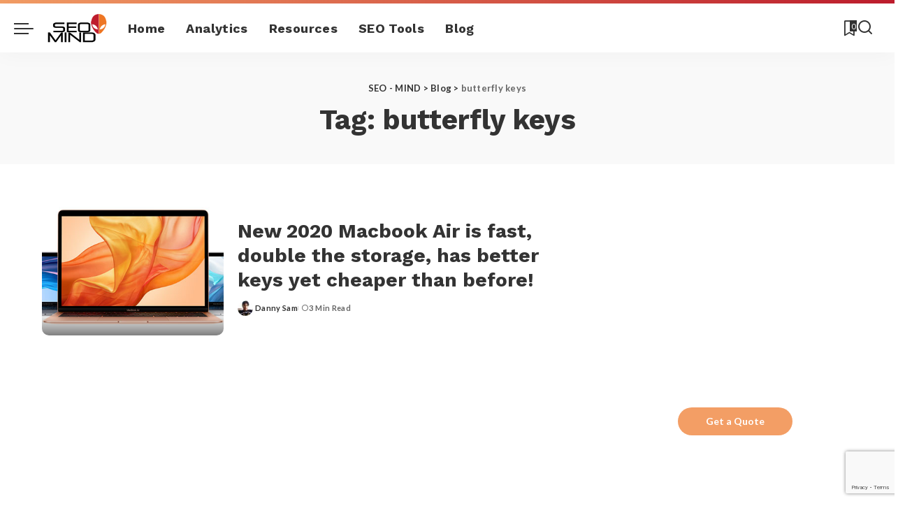

--- FILE ---
content_type: text/html; charset=UTF-8
request_url: https://seo-mind.com/tag/butterfly-keys
body_size: 14970
content:
<!DOCTYPE html>
<html lang="en-US">
<head>
    <meta charset="UTF-8">
    <meta http-equiv="X-UA-Compatible" content="IE=edge">
    <meta name="viewport" content="width=device-width, initial-scale=1">
    <link rel="profile" href="https://gmpg.org/xfn/11">
	<meta name='robots' content='index, follow, max-image-preview:large, max-snippet:-1, max-video-preview:-1' />

	<!-- This site is optimized with the Yoast SEO plugin v17.8 - https://yoast.com/wordpress/plugins/seo/ -->
	<title>butterfly keys Archives - SEO - MIND</title>
	<link rel="preconnect" href="https://fonts.gstatic.com" crossorigin><link rel="preload" as="style" onload="this.onload=null;this.rel='stylesheet'" href="https://fonts.googleapis.com/css?family=Lato%3A400%2C700%2C900%2C100italic%2C300italic%2C400italic%2C700italic%2C900italic%7CWork+Sans%3A700%2C500%2C600%2C400%2C900%7CPoppins%3A400%2C400i%2C700%2C700i%7CQuicksand%3A400%2C500%2C600%2C700%7CMontserrat%3A400%2C500%2C600%2C700&amp;display=swap" crossorigin><noscript><link rel="stylesheet" href="https://fonts.googleapis.com/css?family=Lato%3A400%2C700%2C900%2C100italic%2C300italic%2C400italic%2C700italic%2C900italic%7CWork+Sans%3A700%2C500%2C600%2C400%2C900%7CPoppins%3A400%2C400i%2C700%2C700i%7CQuicksand%3A400%2C500%2C600%2C700%7CMontserrat%3A400%2C500%2C600%2C700&amp;display=swap"></noscript><link rel="canonical" href="https://seo-mind.com/tag/butterfly-keys" />
	<meta property="og:locale" content="en_US" />
	<meta property="og:type" content="article" />
	<meta property="og:title" content="butterfly keys Archives - SEO - MIND" />
	<meta property="og:url" content="https://seo-mind.com/tag/butterfly-keys" />
	<meta property="og:site_name" content="SEO - MIND" />
	<meta name="twitter:card" content="summary" />
	<script type="application/ld+json" class="yoast-schema-graph">{"@context":"https://schema.org","@graph":[{"@type":"WebSite","@id":"https://seo-mind.com/#website","url":"https://seo-mind.com/","name":"SEO - MIND","description":"Search Engine News, Social Networking News, Search Engine Marketing, SEO Tips","potentialAction":[{"@type":"SearchAction","target":{"@type":"EntryPoint","urlTemplate":"https://seo-mind.com/?s={search_term_string}"},"query-input":"required name=search_term_string"}],"inLanguage":"en-US"},{"@type":"CollectionPage","@id":"https://seo-mind.com/tag/butterfly-keys#webpage","url":"https://seo-mind.com/tag/butterfly-keys","name":"butterfly keys Archives - SEO - MIND","isPartOf":{"@id":"https://seo-mind.com/#website"},"breadcrumb":{"@id":"https://seo-mind.com/tag/butterfly-keys#breadcrumb"},"inLanguage":"en-US","potentialAction":[{"@type":"ReadAction","target":["https://seo-mind.com/tag/butterfly-keys"]}]},{"@type":"BreadcrumbList","@id":"https://seo-mind.com/tag/butterfly-keys#breadcrumb","itemListElement":[{"@type":"ListItem","position":1,"name":"Home","item":"https://seo-mind.com/"},{"@type":"ListItem","position":2,"name":"butterfly keys"}]}]}</script>
	<!-- / Yoast SEO plugin. -->


<link rel='dns-prefetch' href='//www.google.com' />
<link rel="alternate" type="application/rss+xml" title="SEO - MIND &raquo; Feed" href="https://seo-mind.com/feed" />
<link rel="alternate" type="application/rss+xml" title="SEO - MIND &raquo; Comments Feed" href="https://seo-mind.com/comments/feed" />
<link rel="alternate" type="application/rss+xml" title="SEO - MIND &raquo; butterfly keys Tag Feed" href="https://seo-mind.com/tag/butterfly-keys/feed" />
<script type="application/ld+json">{"@context":"https://schema.org","@type":"Organization","legalName":"SEO - MIND","url":"https://seo-mind.com/","logo":"https://seo-mind.com/wp-content/uploads/2016/03/logo-1-1.png","sameAs":["https://www.facebook.com/SEO.MIND"]}</script>
<script>
window._wpemojiSettings = {"baseUrl":"https:\/\/s.w.org\/images\/core\/emoji\/14.0.0\/72x72\/","ext":".png","svgUrl":"https:\/\/s.w.org\/images\/core\/emoji\/14.0.0\/svg\/","svgExt":".svg","source":{"concatemoji":"https:\/\/seo-mind.com\/wp-includes\/js\/wp-emoji-release.min.js?ver=6.4.7"}};
/*! This file is auto-generated */
!function(i,n){var o,s,e;function c(e){try{var t={supportTests:e,timestamp:(new Date).valueOf()};sessionStorage.setItem(o,JSON.stringify(t))}catch(e){}}function p(e,t,n){e.clearRect(0,0,e.canvas.width,e.canvas.height),e.fillText(t,0,0);var t=new Uint32Array(e.getImageData(0,0,e.canvas.width,e.canvas.height).data),r=(e.clearRect(0,0,e.canvas.width,e.canvas.height),e.fillText(n,0,0),new Uint32Array(e.getImageData(0,0,e.canvas.width,e.canvas.height).data));return t.every(function(e,t){return e===r[t]})}function u(e,t,n){switch(t){case"flag":return n(e,"\ud83c\udff3\ufe0f\u200d\u26a7\ufe0f","\ud83c\udff3\ufe0f\u200b\u26a7\ufe0f")?!1:!n(e,"\ud83c\uddfa\ud83c\uddf3","\ud83c\uddfa\u200b\ud83c\uddf3")&&!n(e,"\ud83c\udff4\udb40\udc67\udb40\udc62\udb40\udc65\udb40\udc6e\udb40\udc67\udb40\udc7f","\ud83c\udff4\u200b\udb40\udc67\u200b\udb40\udc62\u200b\udb40\udc65\u200b\udb40\udc6e\u200b\udb40\udc67\u200b\udb40\udc7f");case"emoji":return!n(e,"\ud83e\udef1\ud83c\udffb\u200d\ud83e\udef2\ud83c\udfff","\ud83e\udef1\ud83c\udffb\u200b\ud83e\udef2\ud83c\udfff")}return!1}function f(e,t,n){var r="undefined"!=typeof WorkerGlobalScope&&self instanceof WorkerGlobalScope?new OffscreenCanvas(300,150):i.createElement("canvas"),a=r.getContext("2d",{willReadFrequently:!0}),o=(a.textBaseline="top",a.font="600 32px Arial",{});return e.forEach(function(e){o[e]=t(a,e,n)}),o}function t(e){var t=i.createElement("script");t.src=e,t.defer=!0,i.head.appendChild(t)}"undefined"!=typeof Promise&&(o="wpEmojiSettingsSupports",s=["flag","emoji"],n.supports={everything:!0,everythingExceptFlag:!0},e=new Promise(function(e){i.addEventListener("DOMContentLoaded",e,{once:!0})}),new Promise(function(t){var n=function(){try{var e=JSON.parse(sessionStorage.getItem(o));if("object"==typeof e&&"number"==typeof e.timestamp&&(new Date).valueOf()<e.timestamp+604800&&"object"==typeof e.supportTests)return e.supportTests}catch(e){}return null}();if(!n){if("undefined"!=typeof Worker&&"undefined"!=typeof OffscreenCanvas&&"undefined"!=typeof URL&&URL.createObjectURL&&"undefined"!=typeof Blob)try{var e="postMessage("+f.toString()+"("+[JSON.stringify(s),u.toString(),p.toString()].join(",")+"));",r=new Blob([e],{type:"text/javascript"}),a=new Worker(URL.createObjectURL(r),{name:"wpTestEmojiSupports"});return void(a.onmessage=function(e){c(n=e.data),a.terminate(),t(n)})}catch(e){}c(n=f(s,u,p))}t(n)}).then(function(e){for(var t in e)n.supports[t]=e[t],n.supports.everything=n.supports.everything&&n.supports[t],"flag"!==t&&(n.supports.everythingExceptFlag=n.supports.everythingExceptFlag&&n.supports[t]);n.supports.everythingExceptFlag=n.supports.everythingExceptFlag&&!n.supports.flag,n.DOMReady=!1,n.readyCallback=function(){n.DOMReady=!0}}).then(function(){return e}).then(function(){var e;n.supports.everything||(n.readyCallback(),(e=n.source||{}).concatemoji?t(e.concatemoji):e.wpemoji&&e.twemoji&&(t(e.twemoji),t(e.wpemoji)))}))}((window,document),window._wpemojiSettings);
</script>
<style id='wp-emoji-styles-inline-css'>

	img.wp-smiley, img.emoji {
		display: inline !important;
		border: none !important;
		box-shadow: none !important;
		height: 1em !important;
		width: 1em !important;
		margin: 0 0.07em !important;
		vertical-align: -0.1em !important;
		background: none !important;
		padding: 0 !important;
	}
</style>
<link rel='stylesheet' id='wp-block-library-css' href='https://seo-mind.com/wp-includes/css/dist/block-library/style.min.css?ver=6.4.7' media='all' />
<style id='classic-theme-styles-inline-css'>
/*! This file is auto-generated */
.wp-block-button__link{color:#fff;background-color:#32373c;border-radius:9999px;box-shadow:none;text-decoration:none;padding:calc(.667em + 2px) calc(1.333em + 2px);font-size:1.125em}.wp-block-file__button{background:#32373c;color:#fff;text-decoration:none}
</style>
<style id='global-styles-inline-css'>
body{--wp--preset--color--black: #000000;--wp--preset--color--cyan-bluish-gray: #abb8c3;--wp--preset--color--white: #ffffff;--wp--preset--color--pale-pink: #f78da7;--wp--preset--color--vivid-red: #cf2e2e;--wp--preset--color--luminous-vivid-orange: #ff6900;--wp--preset--color--luminous-vivid-amber: #fcb900;--wp--preset--color--light-green-cyan: #7bdcb5;--wp--preset--color--vivid-green-cyan: #00d084;--wp--preset--color--pale-cyan-blue: #8ed1fc;--wp--preset--color--vivid-cyan-blue: #0693e3;--wp--preset--color--vivid-purple: #9b51e0;--wp--preset--gradient--vivid-cyan-blue-to-vivid-purple: linear-gradient(135deg,rgba(6,147,227,1) 0%,rgb(155,81,224) 100%);--wp--preset--gradient--light-green-cyan-to-vivid-green-cyan: linear-gradient(135deg,rgb(122,220,180) 0%,rgb(0,208,130) 100%);--wp--preset--gradient--luminous-vivid-amber-to-luminous-vivid-orange: linear-gradient(135deg,rgba(252,185,0,1) 0%,rgba(255,105,0,1) 100%);--wp--preset--gradient--luminous-vivid-orange-to-vivid-red: linear-gradient(135deg,rgba(255,105,0,1) 0%,rgb(207,46,46) 100%);--wp--preset--gradient--very-light-gray-to-cyan-bluish-gray: linear-gradient(135deg,rgb(238,238,238) 0%,rgb(169,184,195) 100%);--wp--preset--gradient--cool-to-warm-spectrum: linear-gradient(135deg,rgb(74,234,220) 0%,rgb(151,120,209) 20%,rgb(207,42,186) 40%,rgb(238,44,130) 60%,rgb(251,105,98) 80%,rgb(254,248,76) 100%);--wp--preset--gradient--blush-light-purple: linear-gradient(135deg,rgb(255,206,236) 0%,rgb(152,150,240) 100%);--wp--preset--gradient--blush-bordeaux: linear-gradient(135deg,rgb(254,205,165) 0%,rgb(254,45,45) 50%,rgb(107,0,62) 100%);--wp--preset--gradient--luminous-dusk: linear-gradient(135deg,rgb(255,203,112) 0%,rgb(199,81,192) 50%,rgb(65,88,208) 100%);--wp--preset--gradient--pale-ocean: linear-gradient(135deg,rgb(255,245,203) 0%,rgb(182,227,212) 50%,rgb(51,167,181) 100%);--wp--preset--gradient--electric-grass: linear-gradient(135deg,rgb(202,248,128) 0%,rgb(113,206,126) 100%);--wp--preset--gradient--midnight: linear-gradient(135deg,rgb(2,3,129) 0%,rgb(40,116,252) 100%);--wp--preset--font-size--small: 13px;--wp--preset--font-size--medium: 20px;--wp--preset--font-size--large: 36px;--wp--preset--font-size--x-large: 42px;--wp--preset--spacing--20: 0.44rem;--wp--preset--spacing--30: 0.67rem;--wp--preset--spacing--40: 1rem;--wp--preset--spacing--50: 1.5rem;--wp--preset--spacing--60: 2.25rem;--wp--preset--spacing--70: 3.38rem;--wp--preset--spacing--80: 5.06rem;--wp--preset--shadow--natural: 6px 6px 9px rgba(0, 0, 0, 0.2);--wp--preset--shadow--deep: 12px 12px 50px rgba(0, 0, 0, 0.4);--wp--preset--shadow--sharp: 6px 6px 0px rgba(0, 0, 0, 0.2);--wp--preset--shadow--outlined: 6px 6px 0px -3px rgba(255, 255, 255, 1), 6px 6px rgba(0, 0, 0, 1);--wp--preset--shadow--crisp: 6px 6px 0px rgba(0, 0, 0, 1);}:where(.is-layout-flex){gap: 0.5em;}:where(.is-layout-grid){gap: 0.5em;}body .is-layout-flow > .alignleft{float: left;margin-inline-start: 0;margin-inline-end: 2em;}body .is-layout-flow > .alignright{float: right;margin-inline-start: 2em;margin-inline-end: 0;}body .is-layout-flow > .aligncenter{margin-left: auto !important;margin-right: auto !important;}body .is-layout-constrained > .alignleft{float: left;margin-inline-start: 0;margin-inline-end: 2em;}body .is-layout-constrained > .alignright{float: right;margin-inline-start: 2em;margin-inline-end: 0;}body .is-layout-constrained > .aligncenter{margin-left: auto !important;margin-right: auto !important;}body .is-layout-constrained > :where(:not(.alignleft):not(.alignright):not(.alignfull)){max-width: var(--wp--style--global--content-size);margin-left: auto !important;margin-right: auto !important;}body .is-layout-constrained > .alignwide{max-width: var(--wp--style--global--wide-size);}body .is-layout-flex{display: flex;}body .is-layout-flex{flex-wrap: wrap;align-items: center;}body .is-layout-flex > *{margin: 0;}body .is-layout-grid{display: grid;}body .is-layout-grid > *{margin: 0;}:where(.wp-block-columns.is-layout-flex){gap: 2em;}:where(.wp-block-columns.is-layout-grid){gap: 2em;}:where(.wp-block-post-template.is-layout-flex){gap: 1.25em;}:where(.wp-block-post-template.is-layout-grid){gap: 1.25em;}.has-black-color{color: var(--wp--preset--color--black) !important;}.has-cyan-bluish-gray-color{color: var(--wp--preset--color--cyan-bluish-gray) !important;}.has-white-color{color: var(--wp--preset--color--white) !important;}.has-pale-pink-color{color: var(--wp--preset--color--pale-pink) !important;}.has-vivid-red-color{color: var(--wp--preset--color--vivid-red) !important;}.has-luminous-vivid-orange-color{color: var(--wp--preset--color--luminous-vivid-orange) !important;}.has-luminous-vivid-amber-color{color: var(--wp--preset--color--luminous-vivid-amber) !important;}.has-light-green-cyan-color{color: var(--wp--preset--color--light-green-cyan) !important;}.has-vivid-green-cyan-color{color: var(--wp--preset--color--vivid-green-cyan) !important;}.has-pale-cyan-blue-color{color: var(--wp--preset--color--pale-cyan-blue) !important;}.has-vivid-cyan-blue-color{color: var(--wp--preset--color--vivid-cyan-blue) !important;}.has-vivid-purple-color{color: var(--wp--preset--color--vivid-purple) !important;}.has-black-background-color{background-color: var(--wp--preset--color--black) !important;}.has-cyan-bluish-gray-background-color{background-color: var(--wp--preset--color--cyan-bluish-gray) !important;}.has-white-background-color{background-color: var(--wp--preset--color--white) !important;}.has-pale-pink-background-color{background-color: var(--wp--preset--color--pale-pink) !important;}.has-vivid-red-background-color{background-color: var(--wp--preset--color--vivid-red) !important;}.has-luminous-vivid-orange-background-color{background-color: var(--wp--preset--color--luminous-vivid-orange) !important;}.has-luminous-vivid-amber-background-color{background-color: var(--wp--preset--color--luminous-vivid-amber) !important;}.has-light-green-cyan-background-color{background-color: var(--wp--preset--color--light-green-cyan) !important;}.has-vivid-green-cyan-background-color{background-color: var(--wp--preset--color--vivid-green-cyan) !important;}.has-pale-cyan-blue-background-color{background-color: var(--wp--preset--color--pale-cyan-blue) !important;}.has-vivid-cyan-blue-background-color{background-color: var(--wp--preset--color--vivid-cyan-blue) !important;}.has-vivid-purple-background-color{background-color: var(--wp--preset--color--vivid-purple) !important;}.has-black-border-color{border-color: var(--wp--preset--color--black) !important;}.has-cyan-bluish-gray-border-color{border-color: var(--wp--preset--color--cyan-bluish-gray) !important;}.has-white-border-color{border-color: var(--wp--preset--color--white) !important;}.has-pale-pink-border-color{border-color: var(--wp--preset--color--pale-pink) !important;}.has-vivid-red-border-color{border-color: var(--wp--preset--color--vivid-red) !important;}.has-luminous-vivid-orange-border-color{border-color: var(--wp--preset--color--luminous-vivid-orange) !important;}.has-luminous-vivid-amber-border-color{border-color: var(--wp--preset--color--luminous-vivid-amber) !important;}.has-light-green-cyan-border-color{border-color: var(--wp--preset--color--light-green-cyan) !important;}.has-vivid-green-cyan-border-color{border-color: var(--wp--preset--color--vivid-green-cyan) !important;}.has-pale-cyan-blue-border-color{border-color: var(--wp--preset--color--pale-cyan-blue) !important;}.has-vivid-cyan-blue-border-color{border-color: var(--wp--preset--color--vivid-cyan-blue) !important;}.has-vivid-purple-border-color{border-color: var(--wp--preset--color--vivid-purple) !important;}.has-vivid-cyan-blue-to-vivid-purple-gradient-background{background: var(--wp--preset--gradient--vivid-cyan-blue-to-vivid-purple) !important;}.has-light-green-cyan-to-vivid-green-cyan-gradient-background{background: var(--wp--preset--gradient--light-green-cyan-to-vivid-green-cyan) !important;}.has-luminous-vivid-amber-to-luminous-vivid-orange-gradient-background{background: var(--wp--preset--gradient--luminous-vivid-amber-to-luminous-vivid-orange) !important;}.has-luminous-vivid-orange-to-vivid-red-gradient-background{background: var(--wp--preset--gradient--luminous-vivid-orange-to-vivid-red) !important;}.has-very-light-gray-to-cyan-bluish-gray-gradient-background{background: var(--wp--preset--gradient--very-light-gray-to-cyan-bluish-gray) !important;}.has-cool-to-warm-spectrum-gradient-background{background: var(--wp--preset--gradient--cool-to-warm-spectrum) !important;}.has-blush-light-purple-gradient-background{background: var(--wp--preset--gradient--blush-light-purple) !important;}.has-blush-bordeaux-gradient-background{background: var(--wp--preset--gradient--blush-bordeaux) !important;}.has-luminous-dusk-gradient-background{background: var(--wp--preset--gradient--luminous-dusk) !important;}.has-pale-ocean-gradient-background{background: var(--wp--preset--gradient--pale-ocean) !important;}.has-electric-grass-gradient-background{background: var(--wp--preset--gradient--electric-grass) !important;}.has-midnight-gradient-background{background: var(--wp--preset--gradient--midnight) !important;}.has-small-font-size{font-size: var(--wp--preset--font-size--small) !important;}.has-medium-font-size{font-size: var(--wp--preset--font-size--medium) !important;}.has-large-font-size{font-size: var(--wp--preset--font-size--large) !important;}.has-x-large-font-size{font-size: var(--wp--preset--font-size--x-large) !important;}
.wp-block-navigation a:where(:not(.wp-element-button)){color: inherit;}
:where(.wp-block-post-template.is-layout-flex){gap: 1.25em;}:where(.wp-block-post-template.is-layout-grid){gap: 1.25em;}
:where(.wp-block-columns.is-layout-flex){gap: 2em;}:where(.wp-block-columns.is-layout-grid){gap: 2em;}
.wp-block-pullquote{font-size: 1.5em;line-height: 1.6;}
</style>
<link rel='stylesheet' id='contact-form-7-css' href='https://seo-mind.com/wp-content/plugins/contact-form-7/includes/css/styles.css?ver=5.5.3' media='all' />
<link rel='stylesheet' id='pixwell-elements-css' href='https://seo-mind.com/wp-content/plugins/pixwell-core/lib/pixwell-elements/public/style.css?ver=1.0' media='all' />

<link rel='stylesheet' id='pixwell-main-css' href='https://seo-mind.com/wp-content/themes/pixwell/assets/css/main.css?ver=10.7' media='all' />
<style id='pixwell-main-inline-css'>
html {font-family:Lato;font-weight:400;}h1, .h1 {font-family:Work Sans;font-weight:700;}h2, .h2 {font-family:Work Sans;font-weight:700;}h3, .h3 {font-family:Work Sans;font-weight:700;}h4, .h4 {font-family:Work Sans;font-weight:700;}h5, .h5 {font-family:Work Sans;font-weight:700;}h6, .h6 {font-family:Work Sans;font-weight:700;}.single-tagline h6 {font-family:Work Sans;font-weight:500;}.p-wrap .entry-summary, .twitter-content.entry-summary, .author-description, .rssSummary, .rb-sdesc {font-family:Lato;font-weight:400;font-size:15px;}.p-cat-info {font-family:Lato;font-weight:900;}.p-meta-info, .wp-block-latest-posts__post-date {font-family:Lato;font-weight:700;font-size:11px;}.meta-info-author.meta-info-el {font-family:Lato;font-weight:700;}.breadcrumb {font-family:Lato;font-weight:700;font-size:13px;}.footer-menu-inner {font-family:Work Sans;font-weight:700;}.topbar-wrap {font-family:Work Sans;font-weight:400;}.topbar-menu-wrap {font-family:Work Sans;font-weight:700;}.main-menu > li > a, .off-canvas-menu > li > a {font-family:Work Sans;font-weight:700;font-size:18px;}.main-menu .sub-menu:not(.sub-mega), .off-canvas-menu .sub-menu {font-family:Work Sans;font-weight:600;font-size:16px;}.is-logo-text .logo-title {font-family:Work Sans;font-weight:900;font-size:34px;}.block-title, .block-header .block-title {font-family:Work Sans;font-weight:700;font-size:21px;}.ajax-quick-filter, .block-view-more {font-family:Lato;font-weight:700;font-size:14px;}.widget-title, .widget .widget-title {font-family:Work Sans;font-weight:700;font-size:17px;}body .widget.widget_nav_menu .menu-item {font-family:Work Sans;font-weight:600;font-size:14px;}body.boxed {background-color : #fafafa;background-repeat : no-repeat;background-size : cover;background-attachment : fixed;background-position : center center;}.header-6 .banner-wrap {}.footer-wrap:before {background-color : #ffffff;background-repeat : no-repeat;background-size : cover;background-image : url(https://export.themeruby.com/tf01/seo/wp-content/uploads/sites/22/2020/06/footer-bg.png);background-attachment : inherit;background-position : center top;; content: ""; position: absolute; left: 0; top: 0; width: 100%; height: 100%;}.header-9 .banner-wrap { }.topline-wrap {background-color: #f39e65;}.topline-wrap { background-image: linear-gradient(90deg, #f39e65, #be1d2d); }.topline-wrap {height: 5px}.navbar-inner {min-height: 70px;}.navbar-inner .logo-wrap img {max-height: 70px;}.main-menu > li > a {height: 70px;}.section-sticky .navbar-inner {min-height: 60px;}.section-sticky .navbar-inner .logo-wrap img {max-height: 60px;}.section-sticky .main-menu > li > a {height: 60px;}.main-menu {--subnav-bg-from: #f5f7ff;--subnav-bg-to: #f5f7ff;}.main-menu > li.menu-item-has-children > .sub-menu:before {display: none;}[data-theme="dark"] .main-menu  {}[data-theme="dark"] .main-menu > li.menu-item-has-children > .sub-menu:before {}.mobile-nav-inner {}.off-canvas-header { background-image: url("https://export.themeruby.com/tf01/seo/wp-content/uploads/sites/22/2020/06/ls-bg.png")}.off-canvas-wrap, .amp-canvas-wrap { background-color: #070031 !important; }a.off-canvas-logo img { max-height: 70px; }.navbar-border-holder {border-width: 2px; }:root {--g-color: #f39e65}.category .category-header .header-holder{ background-color: #ee7624}.comment-content, .single-bottom-share a:nth-child(1) span, .single-bottom-share a:nth-child(2) span, p.logged-in-as, .rb-sdecs,.deal-module .deal-description, .author-description { font-size: 15; }.tipsy, .additional-meta, .sponsor-label, .sponsor-link, .entry-footer .tag-label,.box-nav .nav-label, .left-article-label, .share-label, .rss-date,.wp-block-latest-posts__post-date, .wp-block-latest-comments__comment-date,.image-caption, .wp-caption-text, .gallery-caption, .entry-content .wp-block-audio figcaption,.entry-content .wp-block-video figcaption, .entry-content .wp-block-image figcaption,.entry-content .wp-block-gallery .blocks-gallery-image figcaption,.entry-content .wp-block-gallery .blocks-gallery-item figcaption,.subscribe-content .desc, .follower-el .right-el, .author-job, .comment-metadata{ font-family: Lato; }.tipsy, .additional-meta, .sponsor-label, .entry-footer .tag-label,.box-nav .nav-label, .left-article-label, .share-label, .rss-date,.wp-block-latest-posts__post-date, .wp-block-latest-comments__comment-date,.image-caption, .wp-caption-text, .gallery-caption, .entry-content .wp-block-audio figcaption,.entry-content .wp-block-video figcaption, .entry-content .wp-block-image figcaption,.entry-content .wp-block-gallery .blocks-gallery-image figcaption,.entry-content .wp-block-gallery .blocks-gallery-item figcaption,.subscribe-content .desc, .follower-el .right-el, .author-job, .comment-metadata{ font-weight: 700; }.tipsy, .additional-meta, .sponsor-label, .sponsor-link, .entry-footer .tag-label,.box-nav .nav-label, .left-article-label, .share-label, .rss-date,.wp-block-latest-posts__post-date, .wp-block-latest-comments__comment-date,.subscribe-content .desc, .author-job{ font-size: 11px; }.image-caption, .wp-caption-text, .gallery-caption, .entry-content .wp-block-audio figcaption,.entry-content .wp-block-video figcaption, .entry-content .wp-block-image figcaption,.entry-content .wp-block-gallery .blocks-gallery-image figcaption,.entry-content .wp-block-gallery .blocks-gallery-item figcaption,.comment-metadata, .follower-el .right-el{ font-size: 12px; }.sponsor-link{ font-family: Lato; }.sponsor-link{ font-weight: 700; }.entry-footer a, .tagcloud a, .entry-footer .source, .entry-footer .via-el{ font-family: Lato; }.entry-footer a, .tagcloud a, .entry-footer .source, .entry-footer .via-el{ font-weight: 900; }.p-link, .rb-cookie .cookie-accept, a.comment-reply-link, .comment-list .comment-reply-title small a,.banner-btn a, .headerstrip-btn a, input[type="submit"], button, .pagination-wrap, .cta-btn, .rb-btn{ font-family: Lato; }.p-link, .rb-cookie .cookie-accept, a.comment-reply-link, .comment-list .comment-reply-title small a,.banner-btn a, .headerstrip-btn a, input[type="submit"], button, .pagination-wrap, .cta-btn, .rb-btn{ font-weight: 700; }.p-link, .rb-cookie .cookie-accept, a.comment-reply-link, .comment-list .comment-reply-title small a,.banner-btn a, .headerstrip-btn a, input[type="submit"], button, .pagination-wrap, .rb-btn{ font-size: 14px; }select, textarea, input[type="text"], input[type="tel"], input[type="email"], input[type="url"],input[type="search"], input[type="number"]{ font-family: Lato; }select, textarea, input[type="text"], input[type="tel"], input[type="email"], input[type="url"],input[type="search"], input[type="number"]{ font-weight: 400; }.widget_recent_comments .recentcomments > a:last-child,.wp-block-latest-comments__comment-link, .wp-block-latest-posts__list a,.widget_recent_entries li, .wp-block-quote *:not(cite), blockquote *:not(cite), .widget_rss li,.wp-block-latest-posts li, .wp-block-latest-comments__comment-link{ font-family: Work Sans; }.widget_recent_comments .recentcomments > a:last-child,.wp-block-latest-comments__comment-link, .wp-block-latest-posts__list a,.widget_recent_entries li, .wp-block-quote *:not(cite), blockquote *:not(cite), .widget_rss li,.wp-block-latest-posts li, .wp-block-latest-comments__comment-link{ font-weight: 700; } .widget_pages .page_item, .widget_meta li,.widget_categories .cat-item, .widget_archive li, .widget.widget_nav_menu .menu-item,.wp-block-archives-list li, .wp-block-categories-list li{ font-family: Work Sans; }.widget_pages .page_item, .widget_meta li,.widget_categories .cat-item, .widget_archive li, .widget.widget_nav_menu .menu-item,.wp-block-archives-list li, .wp-block-categories-list li{ font-size: 16px; }.widget_pages .page_item, .widget_meta li,.widget_categories .cat-item, .widget_archive li, .widget.widget_nav_menu .menu-item,.wp-block-archives-list li, .wp-block-categories-list li{ font-weight: 600; }@media only screen and (max-width: 767px) {.entry-content { font-size: .90rem; }.p-wrap .entry-summary, .twitter-content.entry-summary, .element-desc, .subscribe-description, .rb-sdecs,.copyright-inner > *, .summary-content, .pros-cons-wrap ul li,.gallery-popup-content .image-popup-description > *{ font-size: .76rem; }}@media only screen and (max-width: 767px) {.comment-content, .single-bottom-share a:nth-child(1) span, .single-bottom-share a:nth-child(2) span, p.logged-in-as,.deal-module .deal-description, .p-wrap .entry-summary, .twitter-content.entry-summary, .author-description, .rssSummary, .rb-sdecs{ font-size: 14px !important; }}@media only screen and (max-width: 991px) {.block-header-2 .block-title, .block-header-5 .block-title { font-size: 17px; }}@media only screen and (max-width: 767px) {.block-header-2 .block-title, .block-header-5 .block-title { font-size: 15px; }}h1, .h1, h1.single-title {font-size: 40px; }h2, .h2 {font-size: 28px; }h3, .h3 {font-size: 18px; }h4, .h4 {font-size: 15px; }h5, .h5 {font-size: 15px; }h6, .h6 {font-size: 14px; }@media only screen and (max-width: 1024px) {h1, .h1, h1.single-title {font-size: 30px; }h2, .h2 {font-size: 24px; }h3, .h3 {font-size: 17px; }h4, .h4 {font-size: 14px; }h5, .h5 {font-size: 14px; }h6, .h6 {font-size: 14px; }}@media only screen and (max-width: 991px) {h1, .h1, h1.single-title {font-size: 30px; }h2, .h2 {font-size: 24px; }h3, .h3 {font-size: 17px; }h4, .h4 {font-size: 14px; }h5, .h5 {font-size: 14px; }h6, .h6 {font-size: 14px; }}@media only screen and (max-width: 767px) {h1, .h1, h1.single-title {font-size: 24px; }h2, .h2 {font-size: 19px; }h3, .h3 {font-size: 16px; }h4, .h4 {font-size: 14px; }h5, .h5 {font-size: 14px; }h6, .h6 {font-size: 14px; }.block-title, .block-header .block-title {font-size: 17px !important; }.widget-title {font-size: 14px !important; }}
</style>
<script src="https://seo-mind.com/wp-includes/js/jquery/jquery.min.js?ver=3.7.1" id="jquery-core-js"></script>
<script src="https://seo-mind.com/wp-includes/js/jquery/jquery-migrate.min.js?ver=3.4.1" id="jquery-migrate-js"></script>
<!--[if lt IE 9]>
<script src="https://seo-mind.com/wp-content/themes/pixwell/assets/js/html5shiv.min.js?ver=3.7.3" id="html5-js"></script>
<![endif]-->
<link rel="preload" href="https://seo-mind.com/wp-content/themes/pixwell/assets/fonts/ruby-icon.woff2?v=10.7" as="font" type="font/woff2" crossorigin="anonymous"><link rel="https://api.w.org/" href="https://seo-mind.com/wp-json/" /><link rel="alternate" type="application/json" href="https://seo-mind.com/wp-json/wp/v2/tags/1258" /><link rel="EditURI" type="application/rsd+xml" title="RSD" href="https://seo-mind.com/xmlrpc.php?rsd" />
<meta name="generator" content="WordPress 6.4.7" />
<script type="application/ld+json">{"@context":"https://schema.org","@type":"WebSite","@id":"https://seo-mind.com/#website","url":"https://seo-mind.com/","name":"SEO - MIND","potentialAction":{"@type":"SearchAction","target":"https://seo-mind.com/?s={search_term_string}","query-input":"required name=search_term_string"}}</script>
<meta name="generator" content="Elementor 3.19.4; features: e_optimized_assets_loading, e_optimized_css_loading, e_font_icon_svg, additional_custom_breakpoints, block_editor_assets_optimize, e_image_loading_optimization; settings: css_print_method-external, google_font-enabled, font_display-swap">
            <meta property="og:title" content="butterfly keys &#8211; SEO &#8211; MIND"/>
            <meta property="og:url" content="https://seo-mind.com/tag/butterfly-keys"/>
            <meta property="og:site_name" content="SEO &#8211; MIND"/>
						<script type="application/ld+json">{"@context":"http://schema.org","@type":"BreadcrumbList","itemListElement":[{"@type":"ListItem","position":3,"item":{"@id":"https://seo-mind.com/tag/butterfly-keys","name":"butterfly keys"}},{"@type":"ListItem","position":2,"item":{"@id":"https://seo-mind.com/blog","name":"Blog"}},{"@type":"ListItem","position":1,"item":{"@id":"https://seo-mind.com","name":"SEO - MIND"}}]}</script>
<link rel="icon" href="https://seo-mind.com/wp-content/uploads/2016/03/cropped-logo-icon-32x32.png" sizes="32x32" />
<link rel="icon" href="https://seo-mind.com/wp-content/uploads/2016/03/cropped-logo-icon-192x192.png" sizes="192x192" />
<link rel="apple-touch-icon" href="https://seo-mind.com/wp-content/uploads/2016/03/cropped-logo-icon-180x180.png" />
<meta name="msapplication-TileImage" content="https://seo-mind.com/wp-content/uploads/2016/03/cropped-logo-icon-270x270.png" />
</head>
<body class="archive tag tag-butterfly-keys tag-1258 wp-embed-responsive elementor-default elementor-kit-1419 sticky-nav smart-sticky off-canvas-light is-tooltips is-backtop block-header-3 w-header-1 cat-icon-round ele-round feat-round is-parallax-feat is-fmask mh-p-excerpt" data-theme="default">
<div id="site" class="site">
			<aside id="off-canvas-section" class="off-canvas-wrap dark-style is-hidden">
			<div class="close-panel-wrap tooltips-n">
				<a href="#" id="off-canvas-close-btn" aria-label="Close Panel"><i class="btn-close"></i></a>
			</div>
			<div class="off-canvas-holder">
									<div class="off-canvas-header is-light-text">
						<div class="header-inner">
															<a href="https://seo-mind.com/" class="off-canvas-logo">
									<img loading="lazy" loading="lazy" decoding="async" src="https://seo-mind.com/wp-content/uploads/2016/03/cropped-logo-icon.png" alt="SEO &#8211; MIND" height="512" width="512" loading="lazy" decoding="async">
								</a>
														<aside class="inner-bottom">
																	<div class="inner-bottom-right">
										<aside class="bookmark-section">
	<a class="bookmark-link" href="#" title="Bookmarks" aria-label="Bookmarks">
		<span class="bookmark-icon"><i class="rbi rbi-bookmark-o"></i><span class="bookmark-counter rb-counter">0</span></span>
	</a>
</aside>									</div>
															</aside>
						</div>
					</div>
								<div class="off-canvas-inner is-light-text">
					<nav id="off-canvas-nav" class="off-canvas-nav">
						<ul id="off-canvas-menu" class="off-canvas-menu rb-menu is-clicked"><li id="menu-item-1445" class="menu-item menu-item-type-post_type menu-item-object-page menu-item-1445"><a href="https://seo-mind.com/home-marketing"><span>Home</span></a></li>
<li id="menu-item-1447" class="menu-item menu-item-type-taxonomy menu-item-object-category menu-item-1447"><a href="https://seo-mind.com/category/analytics"><span>Analytics</span></a></li>
<li id="menu-item-1448" class="menu-item menu-item-type-taxonomy menu-item-object-category menu-item-1448"><a href="https://seo-mind.com/category/resources"><span>Resources</span></a></li>
<li id="menu-item-1449" class="menu-item menu-item-type-taxonomy menu-item-object-category menu-item-1449"><a href="https://seo-mind.com/category/seo-tools"><span>SEO Tools</span></a></li>
<li id="menu-item-1446" class="menu-item menu-item-type-post_type menu-item-object-page current_page_parent menu-item-1446"><a href="https://seo-mind.com/blog"><span>Blog</span></a></li>
</ul>					</nav>
									</div>
			</div>
		</aside>
		    <div class="site-outer">
        <div class="site-mask"></div>
			<div class="topline-wrap"></div>
<header id="site-header" class="header-wrap header-4">
	<div class="navbar-outer">
		<div class="navbar-wrap">
				<aside id="mobile-navbar" class="mobile-navbar">
		<div class="mobile-nav-inner rb-p20-gutter">
							<div class="m-nav-left">
					<a href="#" class="off-canvas-trigger btn-toggle-wrap btn-toggle-bold" aria-label="menu trigger"><span class="btn-toggle"><span class="off-canvas-toggle"><span class="icon-toggle"></span></span></span></a>

				</div>
				<div class="m-nav-centered">
					<aside class="logo-mobile-wrap is-logo-image">
	<a href="https://seo-mind.com/" class="logo-mobile">
		<img decoding="async"  height="84" width="170" src="https://seo-mind.com/wp-content/uploads/2016/03/logo-1-1.png" alt="SEO - MIND">
			</a>
</aside>				</div>
				<div class="m-nav-right">
																				<div class="mobile-search">
			<a href="#" title="Search" aria-label="Search" class="search-icon nav-search-link"><i class="rbi rbi-search-alt" aria-hidden="true"></i></a>
		<div class="navbar-search-popup header-lightbox">
			<div class="navbar-search-form"><form role="search" method="get" class="search-form" action="https://seo-mind.com/">
				<label>
					<span class="screen-reader-text">Search for:</span>
					<input type="search" class="search-field" placeholder="Search &hellip;" value="" name="s" />
				</label>
				<input type="submit" class="search-submit" value="Search" />
			</form></div>
		</div>
	</div>
						<aside class="rnav-section">
		<aside id="text-3" class="rnav-element widget_text">			<div class="textwidget"></div>
		</aside>	</aside>
				</div>
					</div>
	</aside>
	<aside id="mobile-sticky-nav" class="mobile-sticky-nav">
		<div class="mobile-navbar mobile-sticky-inner">
			<div class="mobile-nav-inner rb-p20-gutter">
									<div class="m-nav-left">
						<a href="#" class="off-canvas-trigger btn-toggle-wrap btn-toggle-bold" aria-label="menu trigger"><span class="btn-toggle"><span class="off-canvas-toggle"><span class="icon-toggle"></span></span></span></a>

					</div>
					<div class="m-nav-centered">
						<aside class="logo-mobile-wrap is-logo-image">
	<a href="https://seo-mind.com/" class="logo-mobile">
		<img decoding="async"  height="84" width="170" src="https://seo-mind.com/wp-content/uploads/2016/03/logo-1-1.png" alt="SEO - MIND">
			</a>
</aside>					</div>
					<div class="m-nav-right">
																								<div class="mobile-search">
			<a href="#" title="Search" aria-label="Search" class="search-icon nav-search-link"><i class="rbi rbi-search-alt" aria-hidden="true"></i></a>
		<div class="navbar-search-popup header-lightbox">
			<div class="navbar-search-form"><form role="search" method="get" class="search-form" action="https://seo-mind.com/">
				<label>
					<span class="screen-reader-text">Search for:</span>
					<input type="search" class="search-field" placeholder="Search &hellip;" value="" name="s" />
				</label>
				<input type="submit" class="search-submit" value="Search" />
			</form></div>
		</div>
	</div>
							<aside class="rnav-section">
		<aside id="text-3" class="rnav-element widget_text">			<div class="textwidget"></div>
		</aside>	</aside>
					</div>
							</div>
		</div>
	</aside>
			<div class="navbar-holder">
				<div class="rb-m20-gutter navbar-inner is-main-nav">
					<div class="navbar-left">
						<a href="#" class="off-canvas-trigger btn-toggle-wrap btn-toggle-bold" aria-label="menu trigger"><span class="btn-toggle"><span class="off-canvas-toggle"><span class="icon-toggle"></span></span></span></a>

						<div class="logo-wrap is-logo-image site-branding">
	<a href="https://seo-mind.com/" class="logo" title="SEO - MIND">
					<img decoding="async" class="logo-default logo-retina"  height="84" width="170" src="https://seo-mind.com/wp-content/uploads/2016/03/logo-1-1.png" srcset="https://seo-mind.com/wp-content/uploads/2016/03/logo-1-1.png 1x, https://seo-mind.com/wp-content/uploads/2016/03/logo-1-1.png 2x" alt="SEO - MIND">
						</a>
	</div>					</div>
					<div class="navbar-right-holder">
						<nav id="site-navigation" class="main-menu-wrap" aria-label="main menu">
	<ul id="main-menu" class="main-menu rb-menu" itemscope itemtype="https://www.schema.org/SiteNavigationElement"><li class="menu-item menu-item-type-post_type menu-item-object-page menu-item-1445" itemprop="name"><a href="https://seo-mind.com/home-marketing" itemprop="url"><span>Home</span></a></li><li class="menu-item menu-item-type-taxonomy menu-item-object-category menu-item-1447 is-mega-menu type-category" itemprop="name"><a href="https://seo-mind.com/category/analytics" itemprop="url"><span>Analytics</span></a><div class="mega-dropdown mega-category sub-mega sub-menu"><div class="rbc-container"><div class="mega-holder">		<div id="block-mega-563-1447" class="block-wrap fw-block fw-mega-cat is-dark-text" >
				<div class="content-wrap"><div class="content-inner rb-row mega-content-inner rb-n10-gutter">
		<div class="rb-col-5m rb-p10-gutter">		<div class="p-wrap p-grid p-grid-4 post-1459 rb-hf no-avatar">
							<div class="p-feat-holder">
					<div class="p-feat">
								<a class="p-flink" href="https://seo-mind.com/analytics/how-to-perform-an-seo-audit-step-by-step-guide.html" aria-label="How to Perform an SEO Audit Step-by-Step Guide">
			<span class="rb-iwrap pc-75"><img fetchpriority="high" width="280" height="210" src="https://seo-mind.com/wp-content/uploads/2020/06/s1-280x210.jpg" class="attachment-pixwell_280x210 size-pixwell_280x210 wp-post-image" alt="" decoding="async" /></span> </a>
				<aside class="p-cat-info is-absolute">
					</aside>
							</div>
									</div>
						<div class="p-body">
				<div class="p-header">
																<div class="p-header"><h6 class="entry-title">		<a class="p-url" href="https://seo-mind.com/analytics/how-to-perform-an-seo-audit-step-by-step-guide.html" rel="bookmark">How to Perform an SEO Audit Step-by-Step Guide</a>
		</h6></div>
									</div>
				<div class="p-footer">
									</div>
			</div>
		</div>
		</div><div class="rb-col-5m rb-p10-gutter">		<div class="p-wrap p-grid p-grid-4 post-1467 rb-hf no-avatar">
							<div class="p-feat-holder">
					<div class="p-feat">
								<a class="p-flink" href="https://seo-mind.com/analytics/guide-to-seo-what-you-need-to-know.html" aria-label="Guide to SEO: What You Need to Know">
			<span class="rb-iwrap pc-75"><img loading="lazy" width="280" height="210" src="https://seo-mind.com/wp-content/uploads/2020/06/s8-280x210.jpg" class="attachment-pixwell_280x210 size-pixwell_280x210 wp-post-image" alt="" decoding="async" /></span> </a>
				<aside class="p-cat-info is-absolute">
					</aside>
							</div>
									</div>
						<div class="p-body">
				<div class="p-header">
																<div class="p-header"><h6 class="entry-title">		<a class="p-url" href="https://seo-mind.com/analytics/guide-to-seo-what-you-need-to-know.html" rel="bookmark">Guide to SEO: What You Need to Know</a>
		</h6></div>
									</div>
				<div class="p-footer">
									</div>
			</div>
		</div>
		</div><div class="rb-col-5m rb-p10-gutter">		<div class="p-wrap p-grid p-grid-4 post-1466 rb-hf no-avatar">
							<div class="p-feat-holder">
					<div class="p-feat">
								<a class="p-flink" href="https://seo-mind.com/seo-tools/easy-steps-to-finding-new-online-customers.html" aria-label="Easy Steps to Finding New Online Customers">
			<span class="rb-iwrap pc-75"><img loading="lazy" width="280" height="210" src="https://seo-mind.com/wp-content/uploads/2020/06/s4-280x210.jpg" class="attachment-pixwell_280x210 size-pixwell_280x210 wp-post-image" alt="" decoding="async" /></span> </a>
				<aside class="p-cat-info is-absolute">
					</aside>
							</div>
									</div>
						<div class="p-body">
				<div class="p-header">
																<div class="p-header"><h6 class="entry-title">		<a class="p-url" href="https://seo-mind.com/seo-tools/easy-steps-to-finding-new-online-customers.html" rel="bookmark">Easy Steps to Finding New Online Customers</a>
		</h6></div>
									</div>
				<div class="p-footer">
									</div>
			</div>
		</div>
		</div><div class="rb-col-5m rb-p10-gutter">		<div class="p-wrap p-grid p-grid-4 post-1465 rb-hf no-avatar">
							<div class="p-feat-holder">
					<div class="p-feat">
								<a class="p-flink" href="https://seo-mind.com/analytics/9-team-building-mistakes-to-avoid-with-your-team.html" aria-label="9 Team Building Mistakes to Avoid With Your Team">
			<span class="rb-iwrap pc-75"><img loading="lazy" width="280" height="210" src="https://seo-mind.com/wp-content/uploads/2020/06/s7-280x210.jpg" class="attachment-pixwell_280x210 size-pixwell_280x210 wp-post-image" alt="" decoding="async" /></span> </a>
				<aside class="p-cat-info is-absolute">
					</aside>
							</div>
									</div>
						<div class="p-body">
				<div class="p-header">
																<div class="p-header"><h6 class="entry-title">		<a class="p-url" href="https://seo-mind.com/analytics/9-team-building-mistakes-to-avoid-with-your-team.html" rel="bookmark">9 Team Building Mistakes to Avoid With Your Team</a>
		</h6></div>
									</div>
				<div class="p-footer">
									</div>
			</div>
		</div>
		</div><div class="rb-col-5m rb-p10-gutter">		<div class="p-wrap p-grid p-grid-4 post-1462 rb-hf no-avatar">
							<div class="p-feat-holder">
					<div class="p-feat">
								<a class="p-flink" href="https://seo-mind.com/seo-tools/9-habits-of-highly-effective-marketing-technologists.html" aria-label="9 Habits of Highly Effective Marketing Technologists">
			<span class="rb-iwrap pc-75"><img loading="lazy" width="280" height="210" src="https://seo-mind.com/wp-content/uploads/2020/06/s5-280x210.jpg" class="attachment-pixwell_280x210 size-pixwell_280x210 wp-post-image" alt="" decoding="async" /></span> </a>
				<aside class="p-cat-info is-absolute">
					</aside>
							</div>
									</div>
						<div class="p-body">
				<div class="p-header">
																<div class="p-header"><h6 class="entry-title">		<a class="p-url" href="https://seo-mind.com/seo-tools/9-habits-of-highly-effective-marketing-technologists.html" rel="bookmark">9 Habits of Highly Effective Marketing Technologists</a>
		</h6></div>
									</div>
				<div class="p-footer">
									</div>
			</div>
		</div>
		</div>		</div>
		</div>
		</div></div></div></div></li><li class="menu-item menu-item-type-taxonomy menu-item-object-category menu-item-1448 is-mega-menu type-category" itemprop="name"><a href="https://seo-mind.com/category/resources" itemprop="url"><span>Resources</span></a><div class="mega-dropdown mega-category sub-mega sub-menu"><div class="rbc-container"><div class="mega-holder">		<div id="block-mega-505-1448" class="block-wrap fw-block fw-mega-cat is-dark-text" >
				<div class="content-wrap"><div class="content-inner rb-row mega-content-inner rb-n10-gutter">
		<div class="rb-col-5m rb-p10-gutter">		<div class="p-wrap p-grid p-grid-4 post-1468 rb-hf no-avatar">
							<div class="p-feat-holder">
					<div class="p-feat">
								<a class="p-flink" href="https://seo-mind.com/resources/12-best-crm-software-for-business-in-2021.html" aria-label="12 Best CRM Software for Business in 2021">
			<span class="rb-iwrap pc-75"><img loading="lazy" width="280" height="210" src="https://seo-mind.com/wp-content/uploads/2020/06/s9-280x210.jpg" class="attachment-pixwell_280x210 size-pixwell_280x210 wp-post-image" alt="" decoding="async" /></span> </a>
				<aside class="p-cat-info is-absolute">
					</aside>
							</div>
									</div>
						<div class="p-body">
				<div class="p-header">
																<div class="p-header"><h6 class="entry-title">		<a class="p-url" href="https://seo-mind.com/resources/12-best-crm-software-for-business-in-2021.html" rel="bookmark">12 Best CRM Software for Business in 2021</a>
		</h6></div>
									</div>
				<div class="p-footer">
									</div>
			</div>
		</div>
		</div><div class="rb-col-5m rb-p10-gutter">		<div class="p-wrap p-grid p-grid-4 post-1467 rb-hf no-avatar">
							<div class="p-feat-holder">
					<div class="p-feat">
								<a class="p-flink" href="https://seo-mind.com/analytics/guide-to-seo-what-you-need-to-know.html" aria-label="Guide to SEO: What You Need to Know">
			<span class="rb-iwrap pc-75"><img loading="lazy" width="280" height="210" src="https://seo-mind.com/wp-content/uploads/2020/06/s8-280x210.jpg" class="attachment-pixwell_280x210 size-pixwell_280x210 wp-post-image" alt="" decoding="async" /></span> </a>
				<aside class="p-cat-info is-absolute">
					</aside>
							</div>
									</div>
						<div class="p-body">
				<div class="p-header">
																<div class="p-header"><h6 class="entry-title">		<a class="p-url" href="https://seo-mind.com/analytics/guide-to-seo-what-you-need-to-know.html" rel="bookmark">Guide to SEO: What You Need to Know</a>
		</h6></div>
									</div>
				<div class="p-footer">
									</div>
			</div>
		</div>
		</div><div class="rb-col-5m rb-p10-gutter">		<div class="p-wrap p-grid p-grid-4 post-1464 rb-hf no-avatar">
							<div class="p-feat-holder">
					<div class="p-feat">
								<a class="p-flink" href="https://seo-mind.com/seo-tools/marketing-timelines-how-to-plan-and-organize-projects.html" aria-label="Marketing Timelines: How to Plan and Organize Projects">
			<span class="rb-iwrap pc-75"><img loading="lazy" width="280" height="210" src="https://seo-mind.com/wp-content/uploads/2020/06/s10-280x210.jpg" class="attachment-pixwell_280x210 size-pixwell_280x210 wp-post-image" alt="" decoding="async" /></span> </a>
				<aside class="p-cat-info is-absolute">
					</aside>
							</div>
									</div>
						<div class="p-body">
				<div class="p-header">
																<div class="p-header"><h6 class="entry-title">		<a class="p-url" href="https://seo-mind.com/seo-tools/marketing-timelines-how-to-plan-and-organize-projects.html" rel="bookmark">Marketing Timelines: How to Plan and Organize Projects</a>
		</h6></div>
									</div>
				<div class="p-footer">
									</div>
			</div>
		</div>
		</div><div class="rb-col-5m rb-p10-gutter">		<div class="p-wrap p-grid p-grid-4 post-1463 rb-hf no-avatar">
							<div class="p-feat-holder">
					<div class="p-feat">
								<a class="p-flink" href="https://seo-mind.com/seo-tools/how-to-become-a-database-marketing-manager.html" aria-label="How To Become a Database Marketing Manager">
			<span class="rb-iwrap pc-75"><img loading="lazy" width="280" height="210" src="https://seo-mind.com/wp-content/uploads/2020/06/s6-280x210.jpg" class="attachment-pixwell_280x210 size-pixwell_280x210 wp-post-image" alt="" decoding="async" /></span> </a>
				<aside class="p-cat-info is-absolute">
					</aside>
							</div>
									</div>
						<div class="p-body">
				<div class="p-header">
																<div class="p-header"><h6 class="entry-title">		<a class="p-url" href="https://seo-mind.com/seo-tools/how-to-become-a-database-marketing-manager.html" rel="bookmark">How To Become a Database Marketing Manager</a>
		</h6></div>
									</div>
				<div class="p-footer">
									</div>
			</div>
		</div>
		</div><div class="rb-col-5m rb-p10-gutter">		<div class="p-wrap p-grid p-grid-4 post-1460 rb-hf no-avatar">
							<div class="p-feat-holder">
					<div class="p-feat">
								<a class="p-flink" href="https://seo-mind.com/resources/empower-your-marketing-team-through-collaboration.html" aria-label="Empower Your Marketing Team Through Collaboration">
			<span class="rb-iwrap pc-75"><img loading="lazy" width="280" height="210" src="https://seo-mind.com/wp-content/uploads/2020/06/s2-280x210.jpg" class="attachment-pixwell_280x210 size-pixwell_280x210 wp-post-image" alt="" decoding="async" /></span> </a>
				<aside class="p-cat-info is-absolute">
					</aside>
							</div>
									</div>
						<div class="p-body">
				<div class="p-header">
																<div class="p-header"><h6 class="entry-title">		<a class="p-url" href="https://seo-mind.com/resources/empower-your-marketing-team-through-collaboration.html" rel="bookmark">Empower Your Marketing Team Through Collaboration</a>
		</h6></div>
									</div>
				<div class="p-footer">
									</div>
			</div>
		</div>
		</div>		</div>
		</div>
		</div></div></div></div></li><li class="menu-item menu-item-type-taxonomy menu-item-object-category menu-item-1449 is-mega-menu type-category" itemprop="name"><a href="https://seo-mind.com/category/seo-tools" itemprop="url"><span>SEO Tools</span></a><div class="mega-dropdown mega-category sub-mega sub-menu"><div class="rbc-container"><div class="mega-holder">		<div id="block-mega-14-1449" class="block-wrap fw-block fw-mega-cat is-dark-text" >
				<div class="content-wrap"><div class="content-inner rb-row mega-content-inner rb-n10-gutter">
		<div class="rb-col-5m rb-p10-gutter">		<div class="p-wrap p-grid p-grid-4 post-1466 rb-hf no-avatar">
							<div class="p-feat-holder">
					<div class="p-feat">
								<a class="p-flink" href="https://seo-mind.com/seo-tools/easy-steps-to-finding-new-online-customers.html" aria-label="Easy Steps to Finding New Online Customers">
			<span class="rb-iwrap pc-75"><img loading="lazy" width="280" height="210" src="https://seo-mind.com/wp-content/uploads/2020/06/s4-280x210.jpg" class="attachment-pixwell_280x210 size-pixwell_280x210 wp-post-image" alt="" decoding="async" /></span> </a>
				<aside class="p-cat-info is-absolute">
					</aside>
							</div>
									</div>
						<div class="p-body">
				<div class="p-header">
																<div class="p-header"><h6 class="entry-title">		<a class="p-url" href="https://seo-mind.com/seo-tools/easy-steps-to-finding-new-online-customers.html" rel="bookmark">Easy Steps to Finding New Online Customers</a>
		</h6></div>
									</div>
				<div class="p-footer">
									</div>
			</div>
		</div>
		</div><div class="rb-col-5m rb-p10-gutter">		<div class="p-wrap p-grid p-grid-4 post-1464 rb-hf no-avatar">
							<div class="p-feat-holder">
					<div class="p-feat">
								<a class="p-flink" href="https://seo-mind.com/seo-tools/marketing-timelines-how-to-plan-and-organize-projects.html" aria-label="Marketing Timelines: How to Plan and Organize Projects">
			<span class="rb-iwrap pc-75"><img loading="lazy" width="280" height="210" src="https://seo-mind.com/wp-content/uploads/2020/06/s10-280x210.jpg" class="attachment-pixwell_280x210 size-pixwell_280x210 wp-post-image" alt="" decoding="async" /></span> </a>
				<aside class="p-cat-info is-absolute">
					</aside>
							</div>
									</div>
						<div class="p-body">
				<div class="p-header">
																<div class="p-header"><h6 class="entry-title">		<a class="p-url" href="https://seo-mind.com/seo-tools/marketing-timelines-how-to-plan-and-organize-projects.html" rel="bookmark">Marketing Timelines: How to Plan and Organize Projects</a>
		</h6></div>
									</div>
				<div class="p-footer">
									</div>
			</div>
		</div>
		</div><div class="rb-col-5m rb-p10-gutter">		<div class="p-wrap p-grid p-grid-4 post-1463 rb-hf no-avatar">
							<div class="p-feat-holder">
					<div class="p-feat">
								<a class="p-flink" href="https://seo-mind.com/seo-tools/how-to-become-a-database-marketing-manager.html" aria-label="How To Become a Database Marketing Manager">
			<span class="rb-iwrap pc-75"><img loading="lazy" width="280" height="210" src="https://seo-mind.com/wp-content/uploads/2020/06/s6-280x210.jpg" class="attachment-pixwell_280x210 size-pixwell_280x210 wp-post-image" alt="" decoding="async" /></span> </a>
				<aside class="p-cat-info is-absolute">
					</aside>
							</div>
									</div>
						<div class="p-body">
				<div class="p-header">
																<div class="p-header"><h6 class="entry-title">		<a class="p-url" href="https://seo-mind.com/seo-tools/how-to-become-a-database-marketing-manager.html" rel="bookmark">How To Become a Database Marketing Manager</a>
		</h6></div>
									</div>
				<div class="p-footer">
									</div>
			</div>
		</div>
		</div><div class="rb-col-5m rb-p10-gutter">		<div class="p-wrap p-grid p-grid-4 post-1462 rb-hf no-avatar">
							<div class="p-feat-holder">
					<div class="p-feat">
								<a class="p-flink" href="https://seo-mind.com/seo-tools/9-habits-of-highly-effective-marketing-technologists.html" aria-label="9 Habits of Highly Effective Marketing Technologists">
			<span class="rb-iwrap pc-75"><img loading="lazy" width="280" height="210" src="https://seo-mind.com/wp-content/uploads/2020/06/s5-280x210.jpg" class="attachment-pixwell_280x210 size-pixwell_280x210 wp-post-image" alt="" decoding="async" /></span> </a>
				<aside class="p-cat-info is-absolute">
					</aside>
							</div>
									</div>
						<div class="p-body">
				<div class="p-header">
																<div class="p-header"><h6 class="entry-title">		<a class="p-url" href="https://seo-mind.com/seo-tools/9-habits-of-highly-effective-marketing-technologists.html" rel="bookmark">9 Habits of Highly Effective Marketing Technologists</a>
		</h6></div>
									</div>
				<div class="p-footer">
									</div>
			</div>
		</div>
		</div><div class="rb-col-5m rb-p10-gutter">		<div class="p-wrap p-grid p-grid-4 post-1461 rb-hf no-avatar">
							<div class="p-feat-holder">
					<div class="p-feat">
								<a class="p-flink" href="https://seo-mind.com/seo-tools/12-marketing-analytics-tools-you-have-to-know-about.html" aria-label="12 Marketing Analytics Tools You Have to Know About">
			<span class="rb-iwrap pc-75"><img loading="lazy" width="280" height="210" src="https://seo-mind.com/wp-content/uploads/2020/06/s3-280x210.jpg" class="attachment-pixwell_280x210 size-pixwell_280x210 wp-post-image" alt="" decoding="async" /></span> </a>
				<aside class="p-cat-info is-absolute">
					</aside>
							</div>
									</div>
						<div class="p-body">
				<div class="p-header">
																<div class="p-header"><h6 class="entry-title">		<a class="p-url" href="https://seo-mind.com/seo-tools/12-marketing-analytics-tools-you-have-to-know-about.html" rel="bookmark">12 Marketing Analytics Tools You Have to Know About</a>
		</h6></div>
									</div>
				<div class="p-footer">
									</div>
			</div>
		</div>
		</div>		</div>
		</div>
		</div></div></div></div></li><li class="menu-item menu-item-type-post_type menu-item-object-page current_page_parent menu-item-1446" itemprop="name"><a href="https://seo-mind.com/blog" itemprop="url"><span>Blog</span></a></li></ul></nav>						<div class="navbar-right">
														<aside class="bookmark-section tooltips-n">
    <a class="bookmark-link" href="#" title="Bookmarks" aria-label="Bookmarks">
        <span class="bookmark-icon"><i class="rbi rbi-bookmark-o"></i><span class="bookmark-counter rb-counter">0</span></span>
    </a>
</aside>							                            							<aside class="navbar-search nav-search-live">
	<a href="#" aria-label="Search" class="nav-search-link search-icon"><i class="rbi rbi-search-alt" aria-hidden="true"></i></a>
	<div class="navbar-search-popup header-lightbox">
		<div class="navbar-search-form"><form role="search" method="get" class="search-form" action="https://seo-mind.com/">
				<label>
					<span class="screen-reader-text">Search for:</span>
					<input type="search" class="search-field" placeholder="Search &hellip;" value="" name="s" />
				</label>
				<input type="submit" class="search-submit" value="Search" />
			</form></div>
		<div class="load-animation live-search-animation"></div>
					<div class="navbar-search-response"></div>
			</div>
</aside>
								<aside class="rnav-section">
		<aside id="text-3" class="rnav-element widget_text">			<div class="textwidget"></div>
		</aside>	</aside>
						</div>
					</div>
				</div>
			</div>
		</div>
	</div>
	<aside id="sticky-nav" class="section-sticky-holder">
	<div class="section-sticky">
		<div class="navbar-wrap">
			<div class="rbc-container navbar-holder">
				<div class="navbar-inner rb-m20-gutter">
					<div class="navbar-left">
						<a href="#" class="off-canvas-trigger btn-toggle-wrap btn-toggle-bold" aria-label="menu trigger"><span class="btn-toggle"><span class="off-canvas-toggle"><span class="icon-toggle"></span></span></span></a>

						<div class="logo-wrap is-logo-image site-branding">
	<a href="https://seo-mind.com/" class="logo" title="SEO - MIND">
					<img loading="lazy" decoding="async" loading="lazy" class="logo-default logo-retina"  height="84" width="170" src="https://seo-mind.com/wp-content/uploads/2016/03/logo-1-1.png" srcset="https://seo-mind.com/wp-content/uploads/2016/03/logo-1-1.png 1x, https://seo-mind.com/wp-content/uploads/2016/03/logo-1-1.png 2x" alt="SEO - MIND">
						</a>
</div>						<aside class="main-menu-wrap">
	<ul id="sticky-menu" class="main-menu rb-menu"><li class="menu-item menu-item-type-post_type menu-item-object-page menu-item-1445"><a href="https://seo-mind.com/home-marketing"><span>Home</span></a></li><li class="menu-item menu-item-type-taxonomy menu-item-object-category menu-item-1447 is-mega-menu type-category"><a href="https://seo-mind.com/category/analytics"><span>Analytics</span></a><div class="mega-dropdown mega-category sub-mega sub-menu"><div class="rbc-container"><div class="mega-holder">		<div id="block-mega-535-1447" class="block-wrap fw-block fw-mega-cat is-dark-text" >
				<div class="content-wrap"><div class="content-inner rb-row mega-content-inner rb-n10-gutter">
		<div class="rb-col-5m rb-p10-gutter">		<div class="p-wrap p-grid p-grid-4 post-1459 rb-hf no-avatar">
							<div class="p-feat-holder">
					<div class="p-feat">
								<a class="p-flink" href="https://seo-mind.com/analytics/how-to-perform-an-seo-audit-step-by-step-guide.html" aria-label="How to Perform an SEO Audit Step-by-Step Guide">
			<span class="rb-iwrap pc-75"><img fetchpriority="high" width="280" height="210" src="https://seo-mind.com/wp-content/uploads/2020/06/s1-280x210.jpg" class="attachment-pixwell_280x210 size-pixwell_280x210 wp-post-image" alt="" decoding="async" /></span> </a>
				<aside class="p-cat-info is-absolute">
					</aside>
							</div>
									</div>
						<div class="p-body">
				<div class="p-header">
																<div class="p-header"><h6 class="entry-title">		<a class="p-url" href="https://seo-mind.com/analytics/how-to-perform-an-seo-audit-step-by-step-guide.html" rel="bookmark">How to Perform an SEO Audit Step-by-Step Guide</a>
		</h6></div>
									</div>
				<div class="p-footer">
									</div>
			</div>
		</div>
		</div><div class="rb-col-5m rb-p10-gutter">		<div class="p-wrap p-grid p-grid-4 post-1467 rb-hf no-avatar">
							<div class="p-feat-holder">
					<div class="p-feat">
								<a class="p-flink" href="https://seo-mind.com/analytics/guide-to-seo-what-you-need-to-know.html" aria-label="Guide to SEO: What You Need to Know">
			<span class="rb-iwrap pc-75"><img loading="lazy" width="280" height="210" src="https://seo-mind.com/wp-content/uploads/2020/06/s8-280x210.jpg" class="attachment-pixwell_280x210 size-pixwell_280x210 wp-post-image" alt="" decoding="async" /></span> </a>
				<aside class="p-cat-info is-absolute">
					</aside>
							</div>
									</div>
						<div class="p-body">
				<div class="p-header">
																<div class="p-header"><h6 class="entry-title">		<a class="p-url" href="https://seo-mind.com/analytics/guide-to-seo-what-you-need-to-know.html" rel="bookmark">Guide to SEO: What You Need to Know</a>
		</h6></div>
									</div>
				<div class="p-footer">
									</div>
			</div>
		</div>
		</div><div class="rb-col-5m rb-p10-gutter">		<div class="p-wrap p-grid p-grid-4 post-1466 rb-hf no-avatar">
							<div class="p-feat-holder">
					<div class="p-feat">
								<a class="p-flink" href="https://seo-mind.com/seo-tools/easy-steps-to-finding-new-online-customers.html" aria-label="Easy Steps to Finding New Online Customers">
			<span class="rb-iwrap pc-75"><img loading="lazy" width="280" height="210" src="https://seo-mind.com/wp-content/uploads/2020/06/s4-280x210.jpg" class="attachment-pixwell_280x210 size-pixwell_280x210 wp-post-image" alt="" decoding="async" /></span> </a>
				<aside class="p-cat-info is-absolute">
					</aside>
							</div>
									</div>
						<div class="p-body">
				<div class="p-header">
																<div class="p-header"><h6 class="entry-title">		<a class="p-url" href="https://seo-mind.com/seo-tools/easy-steps-to-finding-new-online-customers.html" rel="bookmark">Easy Steps to Finding New Online Customers</a>
		</h6></div>
									</div>
				<div class="p-footer">
									</div>
			</div>
		</div>
		</div><div class="rb-col-5m rb-p10-gutter">		<div class="p-wrap p-grid p-grid-4 post-1465 rb-hf no-avatar">
							<div class="p-feat-holder">
					<div class="p-feat">
								<a class="p-flink" href="https://seo-mind.com/analytics/9-team-building-mistakes-to-avoid-with-your-team.html" aria-label="9 Team Building Mistakes to Avoid With Your Team">
			<span class="rb-iwrap pc-75"><img loading="lazy" width="280" height="210" src="https://seo-mind.com/wp-content/uploads/2020/06/s7-280x210.jpg" class="attachment-pixwell_280x210 size-pixwell_280x210 wp-post-image" alt="" decoding="async" /></span> </a>
				<aside class="p-cat-info is-absolute">
					</aside>
							</div>
									</div>
						<div class="p-body">
				<div class="p-header">
																<div class="p-header"><h6 class="entry-title">		<a class="p-url" href="https://seo-mind.com/analytics/9-team-building-mistakes-to-avoid-with-your-team.html" rel="bookmark">9 Team Building Mistakes to Avoid With Your Team</a>
		</h6></div>
									</div>
				<div class="p-footer">
									</div>
			</div>
		</div>
		</div><div class="rb-col-5m rb-p10-gutter">		<div class="p-wrap p-grid p-grid-4 post-1462 rb-hf no-avatar">
							<div class="p-feat-holder">
					<div class="p-feat">
								<a class="p-flink" href="https://seo-mind.com/seo-tools/9-habits-of-highly-effective-marketing-technologists.html" aria-label="9 Habits of Highly Effective Marketing Technologists">
			<span class="rb-iwrap pc-75"><img loading="lazy" width="280" height="210" src="https://seo-mind.com/wp-content/uploads/2020/06/s5-280x210.jpg" class="attachment-pixwell_280x210 size-pixwell_280x210 wp-post-image" alt="" decoding="async" /></span> </a>
				<aside class="p-cat-info is-absolute">
					</aside>
							</div>
									</div>
						<div class="p-body">
				<div class="p-header">
																<div class="p-header"><h6 class="entry-title">		<a class="p-url" href="https://seo-mind.com/seo-tools/9-habits-of-highly-effective-marketing-technologists.html" rel="bookmark">9 Habits of Highly Effective Marketing Technologists</a>
		</h6></div>
									</div>
				<div class="p-footer">
									</div>
			</div>
		</div>
		</div>		</div>
		</div>
		</div></div></div></div></li><li class="menu-item menu-item-type-taxonomy menu-item-object-category menu-item-1448 is-mega-menu type-category"><a href="https://seo-mind.com/category/resources"><span>Resources</span></a><div class="mega-dropdown mega-category sub-mega sub-menu"><div class="rbc-container"><div class="mega-holder">		<div id="block-mega-309-1448" class="block-wrap fw-block fw-mega-cat is-dark-text" >
				<div class="content-wrap"><div class="content-inner rb-row mega-content-inner rb-n10-gutter">
		<div class="rb-col-5m rb-p10-gutter">		<div class="p-wrap p-grid p-grid-4 post-1468 rb-hf no-avatar">
							<div class="p-feat-holder">
					<div class="p-feat">
								<a class="p-flink" href="https://seo-mind.com/resources/12-best-crm-software-for-business-in-2021.html" aria-label="12 Best CRM Software for Business in 2021">
			<span class="rb-iwrap pc-75"><img loading="lazy" width="280" height="210" src="https://seo-mind.com/wp-content/uploads/2020/06/s9-280x210.jpg" class="attachment-pixwell_280x210 size-pixwell_280x210 wp-post-image" alt="" decoding="async" /></span> </a>
				<aside class="p-cat-info is-absolute">
					</aside>
							</div>
									</div>
						<div class="p-body">
				<div class="p-header">
																<div class="p-header"><h6 class="entry-title">		<a class="p-url" href="https://seo-mind.com/resources/12-best-crm-software-for-business-in-2021.html" rel="bookmark">12 Best CRM Software for Business in 2021</a>
		</h6></div>
									</div>
				<div class="p-footer">
									</div>
			</div>
		</div>
		</div><div class="rb-col-5m rb-p10-gutter">		<div class="p-wrap p-grid p-grid-4 post-1467 rb-hf no-avatar">
							<div class="p-feat-holder">
					<div class="p-feat">
								<a class="p-flink" href="https://seo-mind.com/analytics/guide-to-seo-what-you-need-to-know.html" aria-label="Guide to SEO: What You Need to Know">
			<span class="rb-iwrap pc-75"><img loading="lazy" width="280" height="210" src="https://seo-mind.com/wp-content/uploads/2020/06/s8-280x210.jpg" class="attachment-pixwell_280x210 size-pixwell_280x210 wp-post-image" alt="" decoding="async" /></span> </a>
				<aside class="p-cat-info is-absolute">
					</aside>
							</div>
									</div>
						<div class="p-body">
				<div class="p-header">
																<div class="p-header"><h6 class="entry-title">		<a class="p-url" href="https://seo-mind.com/analytics/guide-to-seo-what-you-need-to-know.html" rel="bookmark">Guide to SEO: What You Need to Know</a>
		</h6></div>
									</div>
				<div class="p-footer">
									</div>
			</div>
		</div>
		</div><div class="rb-col-5m rb-p10-gutter">		<div class="p-wrap p-grid p-grid-4 post-1464 rb-hf no-avatar">
							<div class="p-feat-holder">
					<div class="p-feat">
								<a class="p-flink" href="https://seo-mind.com/seo-tools/marketing-timelines-how-to-plan-and-organize-projects.html" aria-label="Marketing Timelines: How to Plan and Organize Projects">
			<span class="rb-iwrap pc-75"><img loading="lazy" width="280" height="210" src="https://seo-mind.com/wp-content/uploads/2020/06/s10-280x210.jpg" class="attachment-pixwell_280x210 size-pixwell_280x210 wp-post-image" alt="" decoding="async" /></span> </a>
				<aside class="p-cat-info is-absolute">
					</aside>
							</div>
									</div>
						<div class="p-body">
				<div class="p-header">
																<div class="p-header"><h6 class="entry-title">		<a class="p-url" href="https://seo-mind.com/seo-tools/marketing-timelines-how-to-plan-and-organize-projects.html" rel="bookmark">Marketing Timelines: How to Plan and Organize Projects</a>
		</h6></div>
									</div>
				<div class="p-footer">
									</div>
			</div>
		</div>
		</div><div class="rb-col-5m rb-p10-gutter">		<div class="p-wrap p-grid p-grid-4 post-1463 rb-hf no-avatar">
							<div class="p-feat-holder">
					<div class="p-feat">
								<a class="p-flink" href="https://seo-mind.com/seo-tools/how-to-become-a-database-marketing-manager.html" aria-label="How To Become a Database Marketing Manager">
			<span class="rb-iwrap pc-75"><img loading="lazy" width="280" height="210" src="https://seo-mind.com/wp-content/uploads/2020/06/s6-280x210.jpg" class="attachment-pixwell_280x210 size-pixwell_280x210 wp-post-image" alt="" decoding="async" /></span> </a>
				<aside class="p-cat-info is-absolute">
					</aside>
							</div>
									</div>
						<div class="p-body">
				<div class="p-header">
																<div class="p-header"><h6 class="entry-title">		<a class="p-url" href="https://seo-mind.com/seo-tools/how-to-become-a-database-marketing-manager.html" rel="bookmark">How To Become a Database Marketing Manager</a>
		</h6></div>
									</div>
				<div class="p-footer">
									</div>
			</div>
		</div>
		</div><div class="rb-col-5m rb-p10-gutter">		<div class="p-wrap p-grid p-grid-4 post-1460 rb-hf no-avatar">
							<div class="p-feat-holder">
					<div class="p-feat">
								<a class="p-flink" href="https://seo-mind.com/resources/empower-your-marketing-team-through-collaboration.html" aria-label="Empower Your Marketing Team Through Collaboration">
			<span class="rb-iwrap pc-75"><img loading="lazy" width="280" height="210" src="https://seo-mind.com/wp-content/uploads/2020/06/s2-280x210.jpg" class="attachment-pixwell_280x210 size-pixwell_280x210 wp-post-image" alt="" decoding="async" /></span> </a>
				<aside class="p-cat-info is-absolute">
					</aside>
							</div>
									</div>
						<div class="p-body">
				<div class="p-header">
																<div class="p-header"><h6 class="entry-title">		<a class="p-url" href="https://seo-mind.com/resources/empower-your-marketing-team-through-collaboration.html" rel="bookmark">Empower Your Marketing Team Through Collaboration</a>
		</h6></div>
									</div>
				<div class="p-footer">
									</div>
			</div>
		</div>
		</div>		</div>
		</div>
		</div></div></div></div></li><li class="menu-item menu-item-type-taxonomy menu-item-object-category menu-item-1449 is-mega-menu type-category"><a href="https://seo-mind.com/category/seo-tools"><span>SEO Tools</span></a><div class="mega-dropdown mega-category sub-mega sub-menu"><div class="rbc-container"><div class="mega-holder">		<div id="block-mega-809-1449" class="block-wrap fw-block fw-mega-cat is-dark-text" >
				<div class="content-wrap"><div class="content-inner rb-row mega-content-inner rb-n10-gutter">
		<div class="rb-col-5m rb-p10-gutter">		<div class="p-wrap p-grid p-grid-4 post-1466 rb-hf no-avatar">
							<div class="p-feat-holder">
					<div class="p-feat">
								<a class="p-flink" href="https://seo-mind.com/seo-tools/easy-steps-to-finding-new-online-customers.html" aria-label="Easy Steps to Finding New Online Customers">
			<span class="rb-iwrap pc-75"><img loading="lazy" width="280" height="210" src="https://seo-mind.com/wp-content/uploads/2020/06/s4-280x210.jpg" class="attachment-pixwell_280x210 size-pixwell_280x210 wp-post-image" alt="" decoding="async" /></span> </a>
				<aside class="p-cat-info is-absolute">
					</aside>
							</div>
									</div>
						<div class="p-body">
				<div class="p-header">
																<div class="p-header"><h6 class="entry-title">		<a class="p-url" href="https://seo-mind.com/seo-tools/easy-steps-to-finding-new-online-customers.html" rel="bookmark">Easy Steps to Finding New Online Customers</a>
		</h6></div>
									</div>
				<div class="p-footer">
									</div>
			</div>
		</div>
		</div><div class="rb-col-5m rb-p10-gutter">		<div class="p-wrap p-grid p-grid-4 post-1464 rb-hf no-avatar">
							<div class="p-feat-holder">
					<div class="p-feat">
								<a class="p-flink" href="https://seo-mind.com/seo-tools/marketing-timelines-how-to-plan-and-organize-projects.html" aria-label="Marketing Timelines: How to Plan and Organize Projects">
			<span class="rb-iwrap pc-75"><img loading="lazy" width="280" height="210" src="https://seo-mind.com/wp-content/uploads/2020/06/s10-280x210.jpg" class="attachment-pixwell_280x210 size-pixwell_280x210 wp-post-image" alt="" decoding="async" /></span> </a>
				<aside class="p-cat-info is-absolute">
					</aside>
							</div>
									</div>
						<div class="p-body">
				<div class="p-header">
																<div class="p-header"><h6 class="entry-title">		<a class="p-url" href="https://seo-mind.com/seo-tools/marketing-timelines-how-to-plan-and-organize-projects.html" rel="bookmark">Marketing Timelines: How to Plan and Organize Projects</a>
		</h6></div>
									</div>
				<div class="p-footer">
									</div>
			</div>
		</div>
		</div><div class="rb-col-5m rb-p10-gutter">		<div class="p-wrap p-grid p-grid-4 post-1463 rb-hf no-avatar">
							<div class="p-feat-holder">
					<div class="p-feat">
								<a class="p-flink" href="https://seo-mind.com/seo-tools/how-to-become-a-database-marketing-manager.html" aria-label="How To Become a Database Marketing Manager">
			<span class="rb-iwrap pc-75"><img loading="lazy" width="280" height="210" src="https://seo-mind.com/wp-content/uploads/2020/06/s6-280x210.jpg" class="attachment-pixwell_280x210 size-pixwell_280x210 wp-post-image" alt="" decoding="async" /></span> </a>
				<aside class="p-cat-info is-absolute">
					</aside>
							</div>
									</div>
						<div class="p-body">
				<div class="p-header">
																<div class="p-header"><h6 class="entry-title">		<a class="p-url" href="https://seo-mind.com/seo-tools/how-to-become-a-database-marketing-manager.html" rel="bookmark">How To Become a Database Marketing Manager</a>
		</h6></div>
									</div>
				<div class="p-footer">
									</div>
			</div>
		</div>
		</div><div class="rb-col-5m rb-p10-gutter">		<div class="p-wrap p-grid p-grid-4 post-1462 rb-hf no-avatar">
							<div class="p-feat-holder">
					<div class="p-feat">
								<a class="p-flink" href="https://seo-mind.com/seo-tools/9-habits-of-highly-effective-marketing-technologists.html" aria-label="9 Habits of Highly Effective Marketing Technologists">
			<span class="rb-iwrap pc-75"><img loading="lazy" width="280" height="210" src="https://seo-mind.com/wp-content/uploads/2020/06/s5-280x210.jpg" class="attachment-pixwell_280x210 size-pixwell_280x210 wp-post-image" alt="" decoding="async" /></span> </a>
				<aside class="p-cat-info is-absolute">
					</aside>
							</div>
									</div>
						<div class="p-body">
				<div class="p-header">
																<div class="p-header"><h6 class="entry-title">		<a class="p-url" href="https://seo-mind.com/seo-tools/9-habits-of-highly-effective-marketing-technologists.html" rel="bookmark">9 Habits of Highly Effective Marketing Technologists</a>
		</h6></div>
									</div>
				<div class="p-footer">
									</div>
			</div>
		</div>
		</div><div class="rb-col-5m rb-p10-gutter">		<div class="p-wrap p-grid p-grid-4 post-1461 rb-hf no-avatar">
							<div class="p-feat-holder">
					<div class="p-feat">
								<a class="p-flink" href="https://seo-mind.com/seo-tools/12-marketing-analytics-tools-you-have-to-know-about.html" aria-label="12 Marketing Analytics Tools You Have to Know About">
			<span class="rb-iwrap pc-75"><img loading="lazy" width="280" height="210" src="https://seo-mind.com/wp-content/uploads/2020/06/s3-280x210.jpg" class="attachment-pixwell_280x210 size-pixwell_280x210 wp-post-image" alt="" decoding="async" /></span> </a>
				<aside class="p-cat-info is-absolute">
					</aside>
							</div>
									</div>
						<div class="p-body">
				<div class="p-header">
																<div class="p-header"><h6 class="entry-title">		<a class="p-url" href="https://seo-mind.com/seo-tools/12-marketing-analytics-tools-you-have-to-know-about.html" rel="bookmark">12 Marketing Analytics Tools You Have to Know About</a>
		</h6></div>
									</div>
				<div class="p-footer">
									</div>
			</div>
		</div>
		</div>		</div>
		</div>
		</div></div></div></div></li><li class="menu-item menu-item-type-post_type menu-item-object-page current_page_parent menu-item-1446"><a href="https://seo-mind.com/blog"><span>Blog</span></a></li></ul></aside>					</div>
					<div class="navbar-right">
												<aside class="trending-section is-hover">
	<span class="trend-icon"><i class="rbi rbi-zap" aria-hidden="true"></i></span>
	<div class="trend-lightbox header-lightbox">
		<h6 class="trend-header h4">This Week Trend</h6>
		<div class="trend-content">
					<div class="p-wrap p-list p-list-4 post-469 no-feat no-avatar">
						<div class="col-right">
				<div class="p-header"><h4 class="entry-title h6">		<a class="p-url" href="https://seo-mind.com/mobile/email-to-sms-free-airtel-karnataka.html" rel="bookmark">Email to SMS Free Airtel Karnataka</a>
		</h4></div>
				<div class="p-footer">
					<aside class="p-meta-info">		<span class="meta-info-el meta-info-read">
			<i class="rbi rbi-fish-eye"></i>			1 Min Read		</span>
		</aside>				</div>
			</div>
		</div>
				<div class="p-wrap p-list p-list-4 post-1372 no-avatar">
							<div class="col-left">
					<div class="p-feat">
								<a class="p-flink" href="https://seo-mind.com/e-mail/how-to-add-two-ip-addresses-to-an-spf-record.html" aria-label="How to add two IP Addresses to an SPF Record?">
			<span class="rb-iwrap pc-75"><img loading="lazy" width="210" height="210" src="https://seo-mind.com/wp-content/uploads/2020/02/ip-setting-dns.jpg" class="attachment-pixwell_280x210 size-pixwell_280x210 wp-post-image" alt="SPF IP" decoding="async" /></span> </a>
							</div>
				</div>
						<div class="col-right">
				<div class="p-header"><h4 class="entry-title h6">		<a class="p-url" href="https://seo-mind.com/e-mail/how-to-add-two-ip-addresses-to-an-spf-record.html" rel="bookmark">How to add two IP Addresses to an SPF Record?</a>
		</h4></div>
				<div class="p-footer">
					<aside class="p-meta-info">		<span class="meta-info-el meta-info-read">
			<i class="rbi rbi-fish-eye"></i>			1 Min Read		</span>
		</aside>				</div>
			</div>
		</div>
				<div class="p-wrap p-list p-list-4 post-467 no-feat no-avatar">
						<div class="col-right">
				<div class="p-header"><h4 class="entry-title h6">		<a class="p-url" href="https://seo-mind.com/mobile/how-to-send-free-sms-in-india-using-email-%e2%80%93-email2sms.html" rel="bookmark">How to send free SMS in India using Email – Email2SMS</a>
		</h4></div>
				<div class="p-footer">
					<aside class="p-meta-info">		<span class="meta-info-el meta-info-read">
			<i class="rbi rbi-fish-eye"></i>			2 Min Read		</span>
		</aside>				</div>
			</div>
		</div>
				<div class="p-wrap p-list p-list-4 post-939 no-feat no-avatar">
						<div class="col-right">
				<div class="p-header"><h4 class="entry-title h6">		<a class="p-url" href="https://seo-mind.com/tricks-and-tweaks/eval-base64_decode-eval-unescape-hack-in-wordpress.html" rel="bookmark">eval(base64_decode &#038; eval(unescape Hack in WordPress</a>
		</h4></div>
				<div class="p-footer">
					<aside class="p-meta-info">		<span class="meta-info-el meta-info-read">
			<i class="rbi rbi-fish-eye"></i>			3 Min Read		</span>
		</aside>				</div>
			</div>
		</div>
				</div>
	</div>
</aside>						<aside class="bookmark-section tooltips-n">
    <a class="bookmark-link" href="#" title="Bookmarks" aria-label="Bookmarks">
        <span class="bookmark-icon"><i class="rbi rbi-bookmark-o"></i><span class="bookmark-counter rb-counter">0</span></span>
    </a>
</aside>						                        						<aside class="navbar-search nav-search-live">
	<a href="#" aria-label="Search" class="nav-search-link search-icon"><i class="rbi rbi-search-alt" aria-hidden="true"></i></a>
	<div class="navbar-search-popup header-lightbox">
		<div class="navbar-search-form"><form role="search" method="get" class="search-form" action="https://seo-mind.com/">
				<label>
					<span class="screen-reader-text">Search for:</span>
					<input type="search" class="search-field" placeholder="Search &hellip;" value="" name="s" />
				</label>
				<input type="submit" class="search-submit" value="Search" />
			</form></div>
		<div class="load-animation live-search-animation"></div>
					<div class="navbar-search-response"></div>
			</div>
</aside>
                        	<aside class="rnav-section">
		<aside id="text-3" class="rnav-element widget_text">			<div class="textwidget"></div>
		</aside>	</aside>
					</div>
				</div>
			</div>
		</div>
	</div>
</aside></header>        <div class="site-wrap clearfix">	<div class="site-content">
					<header class="page-header archive-header">
					<div class="header-holder">
						<div class="rbc-container rb-p20-gutter">
									<aside id="site-breadcrumb" class="breadcrumb breadcrumb-navxt">
				<span class="breadcrumb-inner rbc-container rb-p20-gutter"><!-- Breadcrumb NavXT 7.3.0 -->
<span property="itemListElement" typeof="ListItem"><a property="item" typeof="WebPage" title="Go to SEO - MIND." href="https://seo-mind.com" class="home" ><span property="name">SEO - MIND</span></a><meta property="position" content="1"></span> &gt; <span property="itemListElement" typeof="ListItem"><a property="item" typeof="WebPage" title="Go to Blog." href="https://seo-mind.com/blog" class="post-root post post-post" ><span property="name">Blog</span></a><meta property="position" content="2"></span> &gt; <span property="itemListElement" typeof="ListItem"><span property="name" class="archive taxonomy post_tag current-item">butterfly keys</span><meta property="url" content="https://seo-mind.com/tag/butterfly-keys"><meta property="position" content="3"></span></span>
			</aside>
									<h1 class="page-title archive-title">Tag: <span>butterfly keys</span></h1>
												</div>
					</div>
			</header>
						<div class="page-content archive-content rbc-content-section is-sidebar-right active-sidebar layout-ct-list">
			<div class="wrap rbc-wrap rbc-container rb-p20-gutter">
				<div id="main" class="site-main rbc-content">
					<div class="content-wrap">
												<div class="content-inner rb-row">
							<div class="rb-col-m12">		<div class="p-wrap p-list p-list-3 post-1386">
							<div class="col-left">
					<div class="p-feat-holder">
						<div class="p-feat">
									<a class="p-flink" href="https://seo-mind.com/apple/new-2020-macbook-air-is-fast-double-the-storage-has-better-keys-yet-cheaper-than-before.html" aria-label="New 2020 Macbook Air is fast, double the storage, has better keys yet cheaper than before!">
			<span class="rb-iwrap pc-75"><img loading="lazy" width="280" height="108" src="https://seo-mind.com/wp-content/uploads/2020/03/macbook-air-2020.jpg" class="attachment-pixwell_280x210 size-pixwell_280x210 wp-post-image" alt="2020 Macbook Air" decoding="async" /></span> </a>
				<aside class="p-cat-info is-absolute">
					</aside>
								</div>
											</div>
				</div>
						<div class="col-right">
				<div class="p-header"><h2 class="entry-title">		<a class="p-url" href="https://seo-mind.com/apple/new-2020-macbook-air-is-fast-double-the-storage-has-better-keys-yet-cheaper-than-before.html" rel="bookmark">New 2020 Macbook Air is fast, double the storage, has better keys yet cheaper than before!</a>
		</h2></div>
								<div class="p-footer">
					<aside class="p-meta-info">		<span class="meta-info-el meta-info-author">
			<span class="screen-reader-text">Posted by</span>
							<span class="meta-avatar"><img alt='' src='https://secure.gravatar.com/avatar/48f837143030cad4099924def0960587?s=22&#038;d=mm&#038;r=g' srcset='https://secure.gravatar.com/avatar/48f837143030cad4099924def0960587?s=44&#038;d=mm&#038;r=g 2x' class='avatar avatar-22 photo' height='22' width='22' decoding='async'/></span>
				<a href="https://seo-mind.com/author/admin">Danny Sam</a>
					</span>
				<span class="meta-info-el meta-info-read">
			<i class="rbi rbi-fish-eye"></i>			3 Min Read		</span>
		</aside>				</div>
			</div>
		</div>
		</div>						</div>
					</div>
									</div>
						<aside class="rbc-sidebar widget-area sidebar-sticky">
			<div class="sidebar-inner"><div id="banner-1" class="widget w-sidebar widget-banner">			<div class="w-banner is-light-text">
									<div class="banner-bg"></div>
								<div class="w-banner-content">
					<div class="content-inner">
													<span class="w-banner-title h2">Get the Top 10 in Search!</span>
													<span class="w-banner-desc element-desc">Looking for a trustworthy service to optimize the company website?

</span>
													<div class="banner-btn">
								<a href="#" target="_blank" rel="noopener nofollow">Get a Quote</a>
							</div>
											</div>
				</div>
			</div>
			</div><div id="sb_post-1" class="widget w-sidebar widget-post"><h2 class="widget-title h4">Latest Posts</h2>			<div class="widget-post-content">
				<div class="rb-row widget-post-1">				<div class="rb-col-m12">
							<div class="p-wrap p-list p-list-4 post-1410 no-feat no-avatar">
						<div class="col-right">
				<div class="p-header"><h4 class="entry-title h6">		<a class="p-url" href="https://seo-mind.com/apple/solved-hp-printer-driver-for-macos-monterey-12-1-macbook-m1.html" rel="bookmark">Solved &#8211; HP Printer Driver for macOS Monterey 12.1  Macbook M1</a>
		</h4></div>
				<div class="p-footer">
					<aside class="p-meta-info">		<span class="meta-info-el meta-info-read">
			<i class="rbi rbi-fish-eye"></i>			1 Min Read		</span>
		</aside>				</div>
			</div>
		</div>
						</div>
							<div class="rb-col-m12">
							<div class="p-wrap p-list p-list-4 post-1405 no-avatar">
							<div class="col-left">
					<div class="p-feat">
								<a class="p-flink" href="https://seo-mind.com/google/preferred-domain-settings-no-longer-available-search-console.html" aria-label="Preferred Domain Settings No Longer Available &#8211; Search Console">
			<span class="rb-iwrap pc-75"><img loading="lazy" width="280" height="84" src="https://seo-mind.com/wp-content/uploads/2021/05/google-prefered-domain-webmaster.png" class="attachment-pixwell_280x210 size-pixwell_280x210 wp-post-image" alt="" decoding="async" /></span> </a>
							</div>
				</div>
						<div class="col-right">
				<div class="p-header"><h4 class="entry-title h6">		<a class="p-url" href="https://seo-mind.com/google/preferred-domain-settings-no-longer-available-search-console.html" rel="bookmark">Preferred Domain Settings No Longer Available &#8211; Search Console</a>
		</h4></div>
				<div class="p-footer">
					<aside class="p-meta-info">		<span class="meta-info-el meta-info-read">
			<i class="rbi rbi-fish-eye"></i>			1 Min Read		</span>
		</aside>				</div>
			</div>
		</div>
						</div>
							<div class="rb-col-m12">
							<div class="p-wrap p-list p-list-4 post-1459 no-avatar">
							<div class="col-left">
					<div class="p-feat">
								<a class="p-flink" href="https://seo-mind.com/analytics/how-to-perform-an-seo-audit-step-by-step-guide.html" aria-label="How to Perform an SEO Audit Step-by-Step Guide">
			<span class="rb-iwrap pc-75"><img fetchpriority="high" width="280" height="210" src="https://seo-mind.com/wp-content/uploads/2020/06/s1-280x210.jpg" class="attachment-pixwell_280x210 size-pixwell_280x210 wp-post-image" alt="" decoding="async" /></span> </a>
							</div>
				</div>
						<div class="col-right">
				<div class="p-header"><h4 class="entry-title h6">		<a class="p-url" href="https://seo-mind.com/analytics/how-to-perform-an-seo-audit-step-by-step-guide.html" rel="bookmark">How to Perform an SEO Audit Step-by-Step Guide</a>
		</h4></div>
				<div class="p-footer">
					<aside class="p-meta-info">		<span class="meta-info-el meta-info-read">
			<i class="rbi rbi-fish-eye"></i>			2 Min Read		</span>
		</aside>				</div>
			</div>
		</div>
						</div>
							<div class="rb-col-m12">
							<div class="p-wrap p-list p-list-4 post-1468 no-avatar">
							<div class="col-left">
					<div class="p-feat">
								<a class="p-flink" href="https://seo-mind.com/resources/12-best-crm-software-for-business-in-2021.html" aria-label="12 Best CRM Software for Business in 2021">
			<span class="rb-iwrap pc-75"><img loading="lazy" width="280" height="210" src="https://seo-mind.com/wp-content/uploads/2020/06/s9-280x210.jpg" class="attachment-pixwell_280x210 size-pixwell_280x210 wp-post-image" alt="" decoding="async" /></span> </a>
							</div>
				</div>
						<div class="col-right">
				<div class="p-header"><h4 class="entry-title h6">		<a class="p-url" href="https://seo-mind.com/resources/12-best-crm-software-for-business-in-2021.html" rel="bookmark">12 Best CRM Software for Business in 2021</a>
		</h4></div>
				<div class="p-footer">
					<aside class="p-meta-info">		<span class="meta-info-el meta-info-read">
			<i class="rbi rbi-fish-eye"></i>			2 Min Read		</span>
		</aside>				</div>
			</div>
		</div>
						</div>
			</div>			</div>
			</div><div id="categories-2" class="widget w-sidebar widget_categories"><h2 class="widget-title h4">Blog Categories</h2>
			<ul>
					<li class="cat-item cat-item-8"><a href="https://seo-mind.com/category/google-adsense">Adsense<span class="count">8</span></a>
</li>
	<li class="cat-item cat-item-144"><a href="https://seo-mind.com/category/analytics">Analytics<span class="count">17</span></a>
</li>
	<li class="cat-item cat-item-92"><a href="https://seo-mind.com/category/aol">AOL<span class="count">4</span></a>
</li>
	<li class="cat-item cat-item-1156"><a href="https://seo-mind.com/category/apple">Apple<span class="count">8</span></a>
</li>
	<li class="cat-item cat-item-48"><a href="https://seo-mind.com/category/articles">Articles<span class="count">30</span></a>
</li>
	<li class="cat-item cat-item-35"><a href="https://seo-mind.com/category/blogging">Blogging<span class="count">5</span></a>
</li>
	<li class="cat-item cat-item-376"><a href="https://seo-mind.com/category/careers">Careers<span class="count">25</span></a>
</li>
	<li class="cat-item cat-item-696"><a href="https://seo-mind.com/category/directories">Directories<span class="count">2</span></a>
</li>
	<li class="cat-item cat-item-26"><a href="https://seo-mind.com/category/domain-seo">Domain SEO<span class="count">8</span></a>
</li>
	<li class="cat-item cat-item-624"><a href="https://seo-mind.com/category/e-commerce">e-commerce<span class="count">7</span></a>
</li>
	<li class="cat-item cat-item-682"><a href="https://seo-mind.com/category/e-mail">E-mail<span class="count">3</span></a>
</li>
	<li class="cat-item cat-item-781"><a href="https://seo-mind.com/category/education">Education<span class="count">7</span></a>
</li>
	<li class="cat-item cat-item-1066"><a href="https://seo-mind.com/category/events">Events<span class="count">1</span></a>
</li>
	<li class="cat-item cat-item-1247"><a href="https://seo-mind.com/category/facebook">Facebook<span class="count">2</span></a>
</li>
	<li class="cat-item cat-item-1090"><a href="https://seo-mind.com/category/featured">Featured<span class="count">2</span></a>
</li>
	<li class="cat-item cat-item-492"><a href="https://seo-mind.com/category/gaming">Gaming<span class="count">2</span></a>
</li>
	<li class="cat-item cat-item-6"><a href="https://seo-mind.com/category/google">Google<span class="count">67</span></a>
</li>
	<li class="cat-item cat-item-644"><a href="https://seo-mind.com/category/google-crome">Google Crome<span class="count">9</span></a>
</li>
	<li class="cat-item cat-item-1196"><a href="https://seo-mind.com/category/reviews/hosting">Hosting<span class="count">2</span></a>
</li>
	<li class="cat-item cat-item-1208"><a href="https://seo-mind.com/category/hosting-2">Hosting<span class="count">2</span></a>
</li>
	<li class="cat-item cat-item-871"><a href="https://seo-mind.com/category/html-css">HTML CSS<span class="count">1</span></a>
</li>
	<li class="cat-item cat-item-718"><a href="https://seo-mind.com/category/ie">IE<span class="count">2</span></a>
</li>
	<li class="cat-item cat-item-866"><a href="https://seo-mind.com/category/india-news">India News<span class="count">9</span></a>
</li>
	<li class="cat-item cat-item-27"><a href="https://seo-mind.com/category/internet">Internet<span class="count">29</span></a>
</li>
	<li class="cat-item cat-item-489"><a href="https://seo-mind.com/category/internet-marketing">Internet Marketing<span class="count">4</span></a>
</li>
	<li class="cat-item cat-item-958"><a href="https://seo-mind.com/category/jobs">Jobs<span class="count">1</span></a>
</li>
	<li class="cat-item cat-item-577"><a href="https://seo-mind.com/category/reviews/keyword-research-tools">Keyword Research Tools<span class="count">2</span></a>
</li>
	<li class="cat-item cat-item-733"><a href="https://seo-mind.com/category/link-building">Link Building<span class="count">1</span></a>
</li>
	<li class="cat-item cat-item-176"><a href="https://seo-mind.com/category/linux">Linux<span class="count">4</span></a>
</li>
	<li class="cat-item cat-item-39"><a href="https://seo-mind.com/category/microsoft">Microsoft<span class="count">26</span></a>
</li>
	<li class="cat-item cat-item-355"><a href="https://seo-mind.com/category/mobile">Mobile<span class="count">29</span></a>
</li>
	<li class="cat-item cat-item-831"><a href="https://seo-mind.com/category/mozilla">Mozilla<span class="count">3</span></a>
</li>
	<li class="cat-item cat-item-314"><a href="https://seo-mind.com/category/news">News<span class="count">43</span></a>
</li>
	<li class="cat-item cat-item-49"><a href="https://seo-mind.com/category/ppc">PPC<span class="count">10</span></a>
</li>
	<li class="cat-item cat-item-936"><a href="https://seo-mind.com/category/press-releases">Press Releases<span class="count">14</span></a>
</li>
	<li class="cat-item cat-item-1261"><a href="https://seo-mind.com/category/resources">Resources<span class="count">5</span></a>
</li>
	<li class="cat-item cat-item-10"><a href="https://seo-mind.com/category/reviews">Reviews<span class="count">7</span></a>
</li>
	<li class="cat-item cat-item-3"><a href="https://seo-mind.com/category/seo-mind">SEO Mind<span class="count">19</span></a>
</li>
	<li class="cat-item cat-item-4"><a href="https://seo-mind.com/category/seo-tools">SEO Tools<span class="count">10</span></a>
</li>
	<li class="cat-item cat-item-1"><a href="https://seo-mind.com/category/search-engine-optimization/seo-updates">SEO Updates<span class="count">7</span></a>
</li>
	<li class="cat-item cat-item-1262"><a href="https://seo-mind.com/category/social">Social<span class="count">2</span></a>
</li>
	<li class="cat-item cat-item-5"><a href="https://seo-mind.com/category/social-media-smo">Social Media<span class="count">20</span></a>
</li>
	<li class="cat-item cat-item-569"><a href="https://seo-mind.com/category/social-networking">Social Networking<span class="count">1</span></a>
</li>
	<li class="cat-item cat-item-115"><a href="https://seo-mind.com/category/tricks-and-tweaks">Tricks and Tweaks<span class="count">16</span></a>
</li>
	<li class="cat-item cat-item-1017"><a href="https://seo-mind.com/category/us-zip-codes">US-Zip-Codes<span class="count">9</span></a>
</li>
	<li class="cat-item cat-item-578"><a href="https://seo-mind.com/category/reviews/web-analytics">Web Analytics<span class="count">1</span></a>
</li>
	<li class="cat-item cat-item-9"><a href="https://seo-mind.com/category/webmaster">Webmaster<span class="count">16</span></a>
</li>
	<li class="cat-item cat-item-7"><a href="https://seo-mind.com/category/yahoo">Yahoo<span class="count">25</span></a>
</li>
			</ul>

			</div></div>
		</aside>
					</div>
		</div>
			</div>
</div>
		<footer class="footer-wrap is-bg">
				<div class="footer-widget footer-section footer-style-1">
		<div class="rbc-container rb-p20-gutter">
			<div class="footer-widget-inner rb-n20-gutter">
									<div class="footer-col-1 rb-p20-gutter">
						<div id="social_icon-1" class="widget w-sidebar w-footer widget-social-icon">				<div class="about-bio">
					<img style="height: 70px" src="https://seo-mind.com/wp-content/uploads/2016/03/logo-1-1.png">
<p>Get the latest News, Updates, Tips & Tricks to help rank your websites better.</p>				</div>
						<div class="social-icon-wrap clearfix tooltips-n">
				<a class="social-link-facebook" title="Facebook" aria-label="Facebook" href="#" target="_blank" rel="noopener nofollow"><i class="rbi rbi-facebook" aria-hidden="true"></i></a><a class="social-link-twitter" title="Twitter" aria-label="Twitter" href="#" target="_blank" rel="noopener nofollow"><i class="rbi rbi-x-twitter" aria-hidden="true"></i></a><a class="social-link-pinterest" title="Pinterest" aria-label="Pinterest" href="#" target="_blank" rel="noopener nofollow"><i class="rbi rbi-pinterest-i" aria-hidden="true"></i></a><a class="social-link-instagram" title="Instagram" aria-label="Instagram" href="#" target="_blank" rel="noopener nofollow"><i class="rbi rbi-instagram" aria-hidden="true"></i></a><a class="social-link-linkedin" title="LinkedIn" aria-label="LinkedIn" href="#" target="_blank" rel="noopener nofollow"><i class="rbi rbi-linkedin" aria-hidden="true"></i></a>			</div>

			</div>					</div>
													<div class="footer-col-2 rb-p20-gutter">
											</div>
													<div class="footer-col-3 rb-p20-gutter">
											</div>
													<div class="footer-col-4 rb-p20-gutter">
						<div id="text-4" class="widget w-sidebar w-footer widget_text"><h2 class="widget-title h4">Get the Top 10 in Search!</h2>			<div class="textwidget"><p>Looking for a trustworthy service to optimize the company website?</p>
<div id= "rb-btn-2" class="rb-btn"><a class="rb-btn-link" href="#"  rel="nofollow">Request a Quote</a></div>
</div>
		</div>					</div>
							</div>
		</div>
	</div>
<div class="footer-logo footer-section">
	<div class="rbc-container footer-logo-inner  rb-p20-gutter">
					<div class="footer-logo-wrap">
				<a href="https://seo-mind.com/" class="footer-logo">
					<img loading="lazy" loading="lazy" loading="lazy" decoding="async"  height="84" width="170" src="https://seo-mind.com/wp-content/uploads/2016/03/logo-1-1.png" alt="SEO - MIND">
									</a>
			</div>
			</div>
</div><div class="footer-copyright footer-section">
			<div class="rbc-container">
			<div class="copyright-inner rb-p20-gutter">©2024 SEO-Mind

</div>
		</div>
	</div>		</footer>
		</div>
</div>
		<script>
            (function () {
				            })();
		</script>
		<script type="application/ld+json">{"@context":"https://schema.org","@type":"ItemList","itemListElement":[{"@type":"ListItem","position":1,"url":"https://seo-mind.com/analytics/how-to-perform-an-seo-audit-step-by-step-guide.html","name":"How to Perform an SEO Audit Step-by-Step Guide","image":"https://seo-mind.com/wp-content/uploads/2020/06/s1.jpg"},{"@type":"ListItem","position":2,"url":"https://seo-mind.com/analytics/guide-to-seo-what-you-need-to-know.html","name":"Guide to SEO: What You Need to Know","image":"https://seo-mind.com/wp-content/uploads/2020/06/s8.jpg"},{"@type":"ListItem","position":3,"url":"https://seo-mind.com/seo-tools/easy-steps-to-finding-new-online-customers.html","name":"Easy Steps to Finding New Online Customers","image":"https://seo-mind.com/wp-content/uploads/2020/06/s4.jpg"},{"@type":"ListItem","position":4,"url":"https://seo-mind.com/analytics/9-team-building-mistakes-to-avoid-with-your-team.html","name":"9 Team Building Mistakes to Avoid With Your Team","image":"https://seo-mind.com/wp-content/uploads/2020/06/s7.jpg"},{"@type":"ListItem","position":5,"url":"https://seo-mind.com/seo-tools/9-habits-of-highly-effective-marketing-technologists.html","name":"9 Habits of Highly Effective Marketing Technologists","image":"https://seo-mind.com/wp-content/uploads/2020/06/s5.jpg"},{"@type":"ListItem","position":6,"url":"https://seo-mind.com/resources/12-best-crm-software-for-business-in-2021.html","name":"12 Best CRM Software for Business in 2021","image":"https://seo-mind.com/wp-content/uploads/2020/06/s9.jpg"},{"@type":"ListItem","position":7,"url":"https://seo-mind.com/seo-tools/marketing-timelines-how-to-plan-and-organize-projects.html","name":"Marketing Timelines: How to Plan and Organize Projects","image":"https://seo-mind.com/wp-content/uploads/2020/06/s10.jpg"},{"@type":"ListItem","position":8,"url":"https://seo-mind.com/seo-tools/how-to-become-a-database-marketing-manager.html","name":"How To Become a Database Marketing Manager","image":"https://seo-mind.com/wp-content/uploads/2020/06/s6.jpg"},{"@type":"ListItem","position":9,"url":"https://seo-mind.com/resources/empower-your-marketing-team-through-collaboration.html","name":"Empower Your Marketing Team Through Collaboration","image":"https://seo-mind.com/wp-content/uploads/2020/06/s2.jpg"},{"@type":"ListItem","position":10,"url":"https://seo-mind.com/seo-tools/12-marketing-analytics-tools-you-have-to-know-about.html","name":"12 Marketing Analytics Tools You Have to Know About","image":"https://seo-mind.com/wp-content/uploads/2020/06/s3.jpg"},{"@type":"ListItem","position":11,"url":"https://seo-mind.com/mobile/email-to-sms-free-airtel-karnataka.html","name":"Email to SMS Free Airtel Karnataka","image":false},{"@type":"ListItem","position":12,"url":"https://seo-mind.com/e-mail/how-to-add-two-ip-addresses-to-an-spf-record.html","name":"How to add two IP Addresses to an SPF Record?","image":"https://seo-mind.com/wp-content/uploads/2020/02/ip-setting-dns.jpg"},{"@type":"ListItem","position":13,"url":"https://seo-mind.com/mobile/how-to-send-free-sms-in-india-using-email-%e2%80%93-email2sms.html","name":"How to send free SMS in India using Email \u2013 Email2SMS","image":false},{"@type":"ListItem","position":14,"url":"https://seo-mind.com/tricks-and-tweaks/eval-base64_decode-eval-unescape-hack-in-wordpress.html","name":"eval(base64_decode &#038; eval(unescape Hack in WordPress","image":false},{"@type":"ListItem","position":15,"url":"https://seo-mind.com/apple/solved-hp-printer-driver-for-macos-monterey-12-1-macbook-m1.html","name":"Solved &#8211; HP Printer Driver for macOS Monterey 12.1  Macbook M1","image":false},{"@type":"ListItem","position":16,"url":"https://seo-mind.com/google/preferred-domain-settings-no-longer-available-search-console.html","name":"Preferred Domain Settings No Longer Available &#8211; Search Console","image":"https://seo-mind.com/wp-content/uploads/2021/05/google-prefered-domain-webmaster.png"}]}</script>
<style id='pixwell-shortcode-inline-css'>
#rb-btn-2 .rb-btn-link { visibility: visible !important;background:#282828;color: #fff;}#rb-btn-2 .rb-btn-link:hover{ background:#549640;border-color:#549640;color: #fff;}
</style>
<script src="https://seo-mind.com/wp-includes/js/imagesloaded.min.js?ver=5.0.0" id="imagesloaded-js"></script>
<script src="https://seo-mind.com/wp-content/plugins/pixwell-core/assets/jquery.isotope.min.js?ver=3.0.6" id="jquery-isotope-js"></script>
<script src="https://seo-mind.com/wp-content/plugins/pixwell-core/assets/rbcookie.min.js?ver=1.0.3" id="rbcookie-js"></script>
<script src="https://seo-mind.com/wp-content/plugins/pixwell-core/assets/jquery.mp.min.js?ver=1.1.0" id="jquery-magnific-popup-js"></script>
<script id="pixwell-core-script-js-extra">
var pixwellCoreParams = {"ajaxurl":"https:\/\/seo-mind.com\/wp-admin\/admin-ajax.php","darkModeID":"RubyDarkMode"};
</script>
<script src="https://seo-mind.com/wp-content/plugins/pixwell-core/assets/core.js?ver=10.7" id="pixwell-core-script-js"></script>
<script src="https://seo-mind.com/wp-includes/js/dist/vendor/wp-polyfill-inert.min.js?ver=3.1.2" id="wp-polyfill-inert-js"></script>
<script src="https://seo-mind.com/wp-includes/js/dist/vendor/regenerator-runtime.min.js?ver=0.14.0" id="regenerator-runtime-js"></script>
<script src="https://seo-mind.com/wp-includes/js/dist/vendor/wp-polyfill.min.js?ver=3.15.0" id="wp-polyfill-js"></script>
<script id="contact-form-7-js-extra">
var wpcf7 = {"api":{"root":"https:\/\/seo-mind.com\/wp-json\/","namespace":"contact-form-7\/v1"},"cached":"1"};
</script>
<script src="https://seo-mind.com/wp-content/plugins/contact-form-7/includes/js/index.js?ver=5.5.3" id="contact-form-7-js"></script>
<script src="https://seo-mind.com/wp-content/themes/pixwell/assets/js/jquery.waypoints.min.js?ver=3.1.1" id="jquery-waypoints-js"></script>
<script src="https://seo-mind.com/wp-content/themes/pixwell/assets/js/owl.carousel.min.js?ver=1.8.1" id="owl-carousel-js"></script>
<script src="https://seo-mind.com/wp-content/themes/pixwell/assets/js/rbsticky.min.js?ver=1.0" id="pixwell-sticky-js"></script>
<script src="https://seo-mind.com/wp-content/themes/pixwell/assets/js/jquery.tipsy.min.js?ver=1.0" id="jquery-tipsy-js"></script>
<script src="https://seo-mind.com/wp-content/themes/pixwell/assets/js/jquery.ui.totop.min.js?ver=v1.2" id="jquery-uitotop-js"></script>
<script id="pixwell-global-js-extra">
var pixwellParams = {"ajaxurl":"https:\/\/seo-mind.com\/wp-admin\/admin-ajax.php"};
var themeSettings = ["{\"sliderPlay\":0,\"sliderSpeed\":5550,\"textNext\":\"NEXT\",\"textPrev\":\"PREV\",\"sliderDot\":1,\"sliderAnimation\":0,\"embedRes\":0}"];
</script>
<script src="https://seo-mind.com/wp-content/themes/pixwell/assets/js/global.js?ver=10.7" id="pixwell-global-js"></script>
<script src="https://www.google.com/recaptcha/api.js?render=6LeQSc4aAAAAAEj29lL2kfkamP5_qXCzd7bWDOmg&amp;ver=3.0" id="google-recaptcha-js"></script>
<script id="wpcf7-recaptcha-js-extra">
var wpcf7_recaptcha = {"sitekey":"6LeQSc4aAAAAAEj29lL2kfkamP5_qXCzd7bWDOmg","actions":{"homepage":"homepage","contactform":"contactform"}};
</script>
<script src="https://seo-mind.com/wp-content/plugins/contact-form-7/modules/recaptcha/index.js?ver=5.5.3" id="wpcf7-recaptcha-js"></script>
<script defer src="https://static.cloudflareinsights.com/beacon.min.js/vcd15cbe7772f49c399c6a5babf22c1241717689176015" integrity="sha512-ZpsOmlRQV6y907TI0dKBHq9Md29nnaEIPlkf84rnaERnq6zvWvPUqr2ft8M1aS28oN72PdrCzSjY4U6VaAw1EQ==" data-cf-beacon='{"version":"2024.11.0","token":"cecbd4b32c8e45268b1b5b89bb8ea618","r":1,"server_timing":{"name":{"cfCacheStatus":true,"cfEdge":true,"cfExtPri":true,"cfL4":true,"cfOrigin":true,"cfSpeedBrain":true},"location_startswith":null}}' crossorigin="anonymous"></script>
</body>
</html>

--- FILE ---
content_type: text/html; charset=utf-8
request_url: https://www.google.com/recaptcha/api2/anchor?ar=1&k=6LeQSc4aAAAAAEj29lL2kfkamP5_qXCzd7bWDOmg&co=aHR0cHM6Ly9zZW8tbWluZC5jb206NDQz&hl=en&v=PoyoqOPhxBO7pBk68S4YbpHZ&size=invisible&anchor-ms=20000&execute-ms=30000&cb=7cjzil3tqhq
body_size: 48904
content:
<!DOCTYPE HTML><html dir="ltr" lang="en"><head><meta http-equiv="Content-Type" content="text/html; charset=UTF-8">
<meta http-equiv="X-UA-Compatible" content="IE=edge">
<title>reCAPTCHA</title>
<style type="text/css">
/* cyrillic-ext */
@font-face {
  font-family: 'Roboto';
  font-style: normal;
  font-weight: 400;
  font-stretch: 100%;
  src: url(//fonts.gstatic.com/s/roboto/v48/KFO7CnqEu92Fr1ME7kSn66aGLdTylUAMa3GUBHMdazTgWw.woff2) format('woff2');
  unicode-range: U+0460-052F, U+1C80-1C8A, U+20B4, U+2DE0-2DFF, U+A640-A69F, U+FE2E-FE2F;
}
/* cyrillic */
@font-face {
  font-family: 'Roboto';
  font-style: normal;
  font-weight: 400;
  font-stretch: 100%;
  src: url(//fonts.gstatic.com/s/roboto/v48/KFO7CnqEu92Fr1ME7kSn66aGLdTylUAMa3iUBHMdazTgWw.woff2) format('woff2');
  unicode-range: U+0301, U+0400-045F, U+0490-0491, U+04B0-04B1, U+2116;
}
/* greek-ext */
@font-face {
  font-family: 'Roboto';
  font-style: normal;
  font-weight: 400;
  font-stretch: 100%;
  src: url(//fonts.gstatic.com/s/roboto/v48/KFO7CnqEu92Fr1ME7kSn66aGLdTylUAMa3CUBHMdazTgWw.woff2) format('woff2');
  unicode-range: U+1F00-1FFF;
}
/* greek */
@font-face {
  font-family: 'Roboto';
  font-style: normal;
  font-weight: 400;
  font-stretch: 100%;
  src: url(//fonts.gstatic.com/s/roboto/v48/KFO7CnqEu92Fr1ME7kSn66aGLdTylUAMa3-UBHMdazTgWw.woff2) format('woff2');
  unicode-range: U+0370-0377, U+037A-037F, U+0384-038A, U+038C, U+038E-03A1, U+03A3-03FF;
}
/* math */
@font-face {
  font-family: 'Roboto';
  font-style: normal;
  font-weight: 400;
  font-stretch: 100%;
  src: url(//fonts.gstatic.com/s/roboto/v48/KFO7CnqEu92Fr1ME7kSn66aGLdTylUAMawCUBHMdazTgWw.woff2) format('woff2');
  unicode-range: U+0302-0303, U+0305, U+0307-0308, U+0310, U+0312, U+0315, U+031A, U+0326-0327, U+032C, U+032F-0330, U+0332-0333, U+0338, U+033A, U+0346, U+034D, U+0391-03A1, U+03A3-03A9, U+03B1-03C9, U+03D1, U+03D5-03D6, U+03F0-03F1, U+03F4-03F5, U+2016-2017, U+2034-2038, U+203C, U+2040, U+2043, U+2047, U+2050, U+2057, U+205F, U+2070-2071, U+2074-208E, U+2090-209C, U+20D0-20DC, U+20E1, U+20E5-20EF, U+2100-2112, U+2114-2115, U+2117-2121, U+2123-214F, U+2190, U+2192, U+2194-21AE, U+21B0-21E5, U+21F1-21F2, U+21F4-2211, U+2213-2214, U+2216-22FF, U+2308-230B, U+2310, U+2319, U+231C-2321, U+2336-237A, U+237C, U+2395, U+239B-23B7, U+23D0, U+23DC-23E1, U+2474-2475, U+25AF, U+25B3, U+25B7, U+25BD, U+25C1, U+25CA, U+25CC, U+25FB, U+266D-266F, U+27C0-27FF, U+2900-2AFF, U+2B0E-2B11, U+2B30-2B4C, U+2BFE, U+3030, U+FF5B, U+FF5D, U+1D400-1D7FF, U+1EE00-1EEFF;
}
/* symbols */
@font-face {
  font-family: 'Roboto';
  font-style: normal;
  font-weight: 400;
  font-stretch: 100%;
  src: url(//fonts.gstatic.com/s/roboto/v48/KFO7CnqEu92Fr1ME7kSn66aGLdTylUAMaxKUBHMdazTgWw.woff2) format('woff2');
  unicode-range: U+0001-000C, U+000E-001F, U+007F-009F, U+20DD-20E0, U+20E2-20E4, U+2150-218F, U+2190, U+2192, U+2194-2199, U+21AF, U+21E6-21F0, U+21F3, U+2218-2219, U+2299, U+22C4-22C6, U+2300-243F, U+2440-244A, U+2460-24FF, U+25A0-27BF, U+2800-28FF, U+2921-2922, U+2981, U+29BF, U+29EB, U+2B00-2BFF, U+4DC0-4DFF, U+FFF9-FFFB, U+10140-1018E, U+10190-1019C, U+101A0, U+101D0-101FD, U+102E0-102FB, U+10E60-10E7E, U+1D2C0-1D2D3, U+1D2E0-1D37F, U+1F000-1F0FF, U+1F100-1F1AD, U+1F1E6-1F1FF, U+1F30D-1F30F, U+1F315, U+1F31C, U+1F31E, U+1F320-1F32C, U+1F336, U+1F378, U+1F37D, U+1F382, U+1F393-1F39F, U+1F3A7-1F3A8, U+1F3AC-1F3AF, U+1F3C2, U+1F3C4-1F3C6, U+1F3CA-1F3CE, U+1F3D4-1F3E0, U+1F3ED, U+1F3F1-1F3F3, U+1F3F5-1F3F7, U+1F408, U+1F415, U+1F41F, U+1F426, U+1F43F, U+1F441-1F442, U+1F444, U+1F446-1F449, U+1F44C-1F44E, U+1F453, U+1F46A, U+1F47D, U+1F4A3, U+1F4B0, U+1F4B3, U+1F4B9, U+1F4BB, U+1F4BF, U+1F4C8-1F4CB, U+1F4D6, U+1F4DA, U+1F4DF, U+1F4E3-1F4E6, U+1F4EA-1F4ED, U+1F4F7, U+1F4F9-1F4FB, U+1F4FD-1F4FE, U+1F503, U+1F507-1F50B, U+1F50D, U+1F512-1F513, U+1F53E-1F54A, U+1F54F-1F5FA, U+1F610, U+1F650-1F67F, U+1F687, U+1F68D, U+1F691, U+1F694, U+1F698, U+1F6AD, U+1F6B2, U+1F6B9-1F6BA, U+1F6BC, U+1F6C6-1F6CF, U+1F6D3-1F6D7, U+1F6E0-1F6EA, U+1F6F0-1F6F3, U+1F6F7-1F6FC, U+1F700-1F7FF, U+1F800-1F80B, U+1F810-1F847, U+1F850-1F859, U+1F860-1F887, U+1F890-1F8AD, U+1F8B0-1F8BB, U+1F8C0-1F8C1, U+1F900-1F90B, U+1F93B, U+1F946, U+1F984, U+1F996, U+1F9E9, U+1FA00-1FA6F, U+1FA70-1FA7C, U+1FA80-1FA89, U+1FA8F-1FAC6, U+1FACE-1FADC, U+1FADF-1FAE9, U+1FAF0-1FAF8, U+1FB00-1FBFF;
}
/* vietnamese */
@font-face {
  font-family: 'Roboto';
  font-style: normal;
  font-weight: 400;
  font-stretch: 100%;
  src: url(//fonts.gstatic.com/s/roboto/v48/KFO7CnqEu92Fr1ME7kSn66aGLdTylUAMa3OUBHMdazTgWw.woff2) format('woff2');
  unicode-range: U+0102-0103, U+0110-0111, U+0128-0129, U+0168-0169, U+01A0-01A1, U+01AF-01B0, U+0300-0301, U+0303-0304, U+0308-0309, U+0323, U+0329, U+1EA0-1EF9, U+20AB;
}
/* latin-ext */
@font-face {
  font-family: 'Roboto';
  font-style: normal;
  font-weight: 400;
  font-stretch: 100%;
  src: url(//fonts.gstatic.com/s/roboto/v48/KFO7CnqEu92Fr1ME7kSn66aGLdTylUAMa3KUBHMdazTgWw.woff2) format('woff2');
  unicode-range: U+0100-02BA, U+02BD-02C5, U+02C7-02CC, U+02CE-02D7, U+02DD-02FF, U+0304, U+0308, U+0329, U+1D00-1DBF, U+1E00-1E9F, U+1EF2-1EFF, U+2020, U+20A0-20AB, U+20AD-20C0, U+2113, U+2C60-2C7F, U+A720-A7FF;
}
/* latin */
@font-face {
  font-family: 'Roboto';
  font-style: normal;
  font-weight: 400;
  font-stretch: 100%;
  src: url(//fonts.gstatic.com/s/roboto/v48/KFO7CnqEu92Fr1ME7kSn66aGLdTylUAMa3yUBHMdazQ.woff2) format('woff2');
  unicode-range: U+0000-00FF, U+0131, U+0152-0153, U+02BB-02BC, U+02C6, U+02DA, U+02DC, U+0304, U+0308, U+0329, U+2000-206F, U+20AC, U+2122, U+2191, U+2193, U+2212, U+2215, U+FEFF, U+FFFD;
}
/* cyrillic-ext */
@font-face {
  font-family: 'Roboto';
  font-style: normal;
  font-weight: 500;
  font-stretch: 100%;
  src: url(//fonts.gstatic.com/s/roboto/v48/KFO7CnqEu92Fr1ME7kSn66aGLdTylUAMa3GUBHMdazTgWw.woff2) format('woff2');
  unicode-range: U+0460-052F, U+1C80-1C8A, U+20B4, U+2DE0-2DFF, U+A640-A69F, U+FE2E-FE2F;
}
/* cyrillic */
@font-face {
  font-family: 'Roboto';
  font-style: normal;
  font-weight: 500;
  font-stretch: 100%;
  src: url(//fonts.gstatic.com/s/roboto/v48/KFO7CnqEu92Fr1ME7kSn66aGLdTylUAMa3iUBHMdazTgWw.woff2) format('woff2');
  unicode-range: U+0301, U+0400-045F, U+0490-0491, U+04B0-04B1, U+2116;
}
/* greek-ext */
@font-face {
  font-family: 'Roboto';
  font-style: normal;
  font-weight: 500;
  font-stretch: 100%;
  src: url(//fonts.gstatic.com/s/roboto/v48/KFO7CnqEu92Fr1ME7kSn66aGLdTylUAMa3CUBHMdazTgWw.woff2) format('woff2');
  unicode-range: U+1F00-1FFF;
}
/* greek */
@font-face {
  font-family: 'Roboto';
  font-style: normal;
  font-weight: 500;
  font-stretch: 100%;
  src: url(//fonts.gstatic.com/s/roboto/v48/KFO7CnqEu92Fr1ME7kSn66aGLdTylUAMa3-UBHMdazTgWw.woff2) format('woff2');
  unicode-range: U+0370-0377, U+037A-037F, U+0384-038A, U+038C, U+038E-03A1, U+03A3-03FF;
}
/* math */
@font-face {
  font-family: 'Roboto';
  font-style: normal;
  font-weight: 500;
  font-stretch: 100%;
  src: url(//fonts.gstatic.com/s/roboto/v48/KFO7CnqEu92Fr1ME7kSn66aGLdTylUAMawCUBHMdazTgWw.woff2) format('woff2');
  unicode-range: U+0302-0303, U+0305, U+0307-0308, U+0310, U+0312, U+0315, U+031A, U+0326-0327, U+032C, U+032F-0330, U+0332-0333, U+0338, U+033A, U+0346, U+034D, U+0391-03A1, U+03A3-03A9, U+03B1-03C9, U+03D1, U+03D5-03D6, U+03F0-03F1, U+03F4-03F5, U+2016-2017, U+2034-2038, U+203C, U+2040, U+2043, U+2047, U+2050, U+2057, U+205F, U+2070-2071, U+2074-208E, U+2090-209C, U+20D0-20DC, U+20E1, U+20E5-20EF, U+2100-2112, U+2114-2115, U+2117-2121, U+2123-214F, U+2190, U+2192, U+2194-21AE, U+21B0-21E5, U+21F1-21F2, U+21F4-2211, U+2213-2214, U+2216-22FF, U+2308-230B, U+2310, U+2319, U+231C-2321, U+2336-237A, U+237C, U+2395, U+239B-23B7, U+23D0, U+23DC-23E1, U+2474-2475, U+25AF, U+25B3, U+25B7, U+25BD, U+25C1, U+25CA, U+25CC, U+25FB, U+266D-266F, U+27C0-27FF, U+2900-2AFF, U+2B0E-2B11, U+2B30-2B4C, U+2BFE, U+3030, U+FF5B, U+FF5D, U+1D400-1D7FF, U+1EE00-1EEFF;
}
/* symbols */
@font-face {
  font-family: 'Roboto';
  font-style: normal;
  font-weight: 500;
  font-stretch: 100%;
  src: url(//fonts.gstatic.com/s/roboto/v48/KFO7CnqEu92Fr1ME7kSn66aGLdTylUAMaxKUBHMdazTgWw.woff2) format('woff2');
  unicode-range: U+0001-000C, U+000E-001F, U+007F-009F, U+20DD-20E0, U+20E2-20E4, U+2150-218F, U+2190, U+2192, U+2194-2199, U+21AF, U+21E6-21F0, U+21F3, U+2218-2219, U+2299, U+22C4-22C6, U+2300-243F, U+2440-244A, U+2460-24FF, U+25A0-27BF, U+2800-28FF, U+2921-2922, U+2981, U+29BF, U+29EB, U+2B00-2BFF, U+4DC0-4DFF, U+FFF9-FFFB, U+10140-1018E, U+10190-1019C, U+101A0, U+101D0-101FD, U+102E0-102FB, U+10E60-10E7E, U+1D2C0-1D2D3, U+1D2E0-1D37F, U+1F000-1F0FF, U+1F100-1F1AD, U+1F1E6-1F1FF, U+1F30D-1F30F, U+1F315, U+1F31C, U+1F31E, U+1F320-1F32C, U+1F336, U+1F378, U+1F37D, U+1F382, U+1F393-1F39F, U+1F3A7-1F3A8, U+1F3AC-1F3AF, U+1F3C2, U+1F3C4-1F3C6, U+1F3CA-1F3CE, U+1F3D4-1F3E0, U+1F3ED, U+1F3F1-1F3F3, U+1F3F5-1F3F7, U+1F408, U+1F415, U+1F41F, U+1F426, U+1F43F, U+1F441-1F442, U+1F444, U+1F446-1F449, U+1F44C-1F44E, U+1F453, U+1F46A, U+1F47D, U+1F4A3, U+1F4B0, U+1F4B3, U+1F4B9, U+1F4BB, U+1F4BF, U+1F4C8-1F4CB, U+1F4D6, U+1F4DA, U+1F4DF, U+1F4E3-1F4E6, U+1F4EA-1F4ED, U+1F4F7, U+1F4F9-1F4FB, U+1F4FD-1F4FE, U+1F503, U+1F507-1F50B, U+1F50D, U+1F512-1F513, U+1F53E-1F54A, U+1F54F-1F5FA, U+1F610, U+1F650-1F67F, U+1F687, U+1F68D, U+1F691, U+1F694, U+1F698, U+1F6AD, U+1F6B2, U+1F6B9-1F6BA, U+1F6BC, U+1F6C6-1F6CF, U+1F6D3-1F6D7, U+1F6E0-1F6EA, U+1F6F0-1F6F3, U+1F6F7-1F6FC, U+1F700-1F7FF, U+1F800-1F80B, U+1F810-1F847, U+1F850-1F859, U+1F860-1F887, U+1F890-1F8AD, U+1F8B0-1F8BB, U+1F8C0-1F8C1, U+1F900-1F90B, U+1F93B, U+1F946, U+1F984, U+1F996, U+1F9E9, U+1FA00-1FA6F, U+1FA70-1FA7C, U+1FA80-1FA89, U+1FA8F-1FAC6, U+1FACE-1FADC, U+1FADF-1FAE9, U+1FAF0-1FAF8, U+1FB00-1FBFF;
}
/* vietnamese */
@font-face {
  font-family: 'Roboto';
  font-style: normal;
  font-weight: 500;
  font-stretch: 100%;
  src: url(//fonts.gstatic.com/s/roboto/v48/KFO7CnqEu92Fr1ME7kSn66aGLdTylUAMa3OUBHMdazTgWw.woff2) format('woff2');
  unicode-range: U+0102-0103, U+0110-0111, U+0128-0129, U+0168-0169, U+01A0-01A1, U+01AF-01B0, U+0300-0301, U+0303-0304, U+0308-0309, U+0323, U+0329, U+1EA0-1EF9, U+20AB;
}
/* latin-ext */
@font-face {
  font-family: 'Roboto';
  font-style: normal;
  font-weight: 500;
  font-stretch: 100%;
  src: url(//fonts.gstatic.com/s/roboto/v48/KFO7CnqEu92Fr1ME7kSn66aGLdTylUAMa3KUBHMdazTgWw.woff2) format('woff2');
  unicode-range: U+0100-02BA, U+02BD-02C5, U+02C7-02CC, U+02CE-02D7, U+02DD-02FF, U+0304, U+0308, U+0329, U+1D00-1DBF, U+1E00-1E9F, U+1EF2-1EFF, U+2020, U+20A0-20AB, U+20AD-20C0, U+2113, U+2C60-2C7F, U+A720-A7FF;
}
/* latin */
@font-face {
  font-family: 'Roboto';
  font-style: normal;
  font-weight: 500;
  font-stretch: 100%;
  src: url(//fonts.gstatic.com/s/roboto/v48/KFO7CnqEu92Fr1ME7kSn66aGLdTylUAMa3yUBHMdazQ.woff2) format('woff2');
  unicode-range: U+0000-00FF, U+0131, U+0152-0153, U+02BB-02BC, U+02C6, U+02DA, U+02DC, U+0304, U+0308, U+0329, U+2000-206F, U+20AC, U+2122, U+2191, U+2193, U+2212, U+2215, U+FEFF, U+FFFD;
}
/* cyrillic-ext */
@font-face {
  font-family: 'Roboto';
  font-style: normal;
  font-weight: 900;
  font-stretch: 100%;
  src: url(//fonts.gstatic.com/s/roboto/v48/KFO7CnqEu92Fr1ME7kSn66aGLdTylUAMa3GUBHMdazTgWw.woff2) format('woff2');
  unicode-range: U+0460-052F, U+1C80-1C8A, U+20B4, U+2DE0-2DFF, U+A640-A69F, U+FE2E-FE2F;
}
/* cyrillic */
@font-face {
  font-family: 'Roboto';
  font-style: normal;
  font-weight: 900;
  font-stretch: 100%;
  src: url(//fonts.gstatic.com/s/roboto/v48/KFO7CnqEu92Fr1ME7kSn66aGLdTylUAMa3iUBHMdazTgWw.woff2) format('woff2');
  unicode-range: U+0301, U+0400-045F, U+0490-0491, U+04B0-04B1, U+2116;
}
/* greek-ext */
@font-face {
  font-family: 'Roboto';
  font-style: normal;
  font-weight: 900;
  font-stretch: 100%;
  src: url(//fonts.gstatic.com/s/roboto/v48/KFO7CnqEu92Fr1ME7kSn66aGLdTylUAMa3CUBHMdazTgWw.woff2) format('woff2');
  unicode-range: U+1F00-1FFF;
}
/* greek */
@font-face {
  font-family: 'Roboto';
  font-style: normal;
  font-weight: 900;
  font-stretch: 100%;
  src: url(//fonts.gstatic.com/s/roboto/v48/KFO7CnqEu92Fr1ME7kSn66aGLdTylUAMa3-UBHMdazTgWw.woff2) format('woff2');
  unicode-range: U+0370-0377, U+037A-037F, U+0384-038A, U+038C, U+038E-03A1, U+03A3-03FF;
}
/* math */
@font-face {
  font-family: 'Roboto';
  font-style: normal;
  font-weight: 900;
  font-stretch: 100%;
  src: url(//fonts.gstatic.com/s/roboto/v48/KFO7CnqEu92Fr1ME7kSn66aGLdTylUAMawCUBHMdazTgWw.woff2) format('woff2');
  unicode-range: U+0302-0303, U+0305, U+0307-0308, U+0310, U+0312, U+0315, U+031A, U+0326-0327, U+032C, U+032F-0330, U+0332-0333, U+0338, U+033A, U+0346, U+034D, U+0391-03A1, U+03A3-03A9, U+03B1-03C9, U+03D1, U+03D5-03D6, U+03F0-03F1, U+03F4-03F5, U+2016-2017, U+2034-2038, U+203C, U+2040, U+2043, U+2047, U+2050, U+2057, U+205F, U+2070-2071, U+2074-208E, U+2090-209C, U+20D0-20DC, U+20E1, U+20E5-20EF, U+2100-2112, U+2114-2115, U+2117-2121, U+2123-214F, U+2190, U+2192, U+2194-21AE, U+21B0-21E5, U+21F1-21F2, U+21F4-2211, U+2213-2214, U+2216-22FF, U+2308-230B, U+2310, U+2319, U+231C-2321, U+2336-237A, U+237C, U+2395, U+239B-23B7, U+23D0, U+23DC-23E1, U+2474-2475, U+25AF, U+25B3, U+25B7, U+25BD, U+25C1, U+25CA, U+25CC, U+25FB, U+266D-266F, U+27C0-27FF, U+2900-2AFF, U+2B0E-2B11, U+2B30-2B4C, U+2BFE, U+3030, U+FF5B, U+FF5D, U+1D400-1D7FF, U+1EE00-1EEFF;
}
/* symbols */
@font-face {
  font-family: 'Roboto';
  font-style: normal;
  font-weight: 900;
  font-stretch: 100%;
  src: url(//fonts.gstatic.com/s/roboto/v48/KFO7CnqEu92Fr1ME7kSn66aGLdTylUAMaxKUBHMdazTgWw.woff2) format('woff2');
  unicode-range: U+0001-000C, U+000E-001F, U+007F-009F, U+20DD-20E0, U+20E2-20E4, U+2150-218F, U+2190, U+2192, U+2194-2199, U+21AF, U+21E6-21F0, U+21F3, U+2218-2219, U+2299, U+22C4-22C6, U+2300-243F, U+2440-244A, U+2460-24FF, U+25A0-27BF, U+2800-28FF, U+2921-2922, U+2981, U+29BF, U+29EB, U+2B00-2BFF, U+4DC0-4DFF, U+FFF9-FFFB, U+10140-1018E, U+10190-1019C, U+101A0, U+101D0-101FD, U+102E0-102FB, U+10E60-10E7E, U+1D2C0-1D2D3, U+1D2E0-1D37F, U+1F000-1F0FF, U+1F100-1F1AD, U+1F1E6-1F1FF, U+1F30D-1F30F, U+1F315, U+1F31C, U+1F31E, U+1F320-1F32C, U+1F336, U+1F378, U+1F37D, U+1F382, U+1F393-1F39F, U+1F3A7-1F3A8, U+1F3AC-1F3AF, U+1F3C2, U+1F3C4-1F3C6, U+1F3CA-1F3CE, U+1F3D4-1F3E0, U+1F3ED, U+1F3F1-1F3F3, U+1F3F5-1F3F7, U+1F408, U+1F415, U+1F41F, U+1F426, U+1F43F, U+1F441-1F442, U+1F444, U+1F446-1F449, U+1F44C-1F44E, U+1F453, U+1F46A, U+1F47D, U+1F4A3, U+1F4B0, U+1F4B3, U+1F4B9, U+1F4BB, U+1F4BF, U+1F4C8-1F4CB, U+1F4D6, U+1F4DA, U+1F4DF, U+1F4E3-1F4E6, U+1F4EA-1F4ED, U+1F4F7, U+1F4F9-1F4FB, U+1F4FD-1F4FE, U+1F503, U+1F507-1F50B, U+1F50D, U+1F512-1F513, U+1F53E-1F54A, U+1F54F-1F5FA, U+1F610, U+1F650-1F67F, U+1F687, U+1F68D, U+1F691, U+1F694, U+1F698, U+1F6AD, U+1F6B2, U+1F6B9-1F6BA, U+1F6BC, U+1F6C6-1F6CF, U+1F6D3-1F6D7, U+1F6E0-1F6EA, U+1F6F0-1F6F3, U+1F6F7-1F6FC, U+1F700-1F7FF, U+1F800-1F80B, U+1F810-1F847, U+1F850-1F859, U+1F860-1F887, U+1F890-1F8AD, U+1F8B0-1F8BB, U+1F8C0-1F8C1, U+1F900-1F90B, U+1F93B, U+1F946, U+1F984, U+1F996, U+1F9E9, U+1FA00-1FA6F, U+1FA70-1FA7C, U+1FA80-1FA89, U+1FA8F-1FAC6, U+1FACE-1FADC, U+1FADF-1FAE9, U+1FAF0-1FAF8, U+1FB00-1FBFF;
}
/* vietnamese */
@font-face {
  font-family: 'Roboto';
  font-style: normal;
  font-weight: 900;
  font-stretch: 100%;
  src: url(//fonts.gstatic.com/s/roboto/v48/KFO7CnqEu92Fr1ME7kSn66aGLdTylUAMa3OUBHMdazTgWw.woff2) format('woff2');
  unicode-range: U+0102-0103, U+0110-0111, U+0128-0129, U+0168-0169, U+01A0-01A1, U+01AF-01B0, U+0300-0301, U+0303-0304, U+0308-0309, U+0323, U+0329, U+1EA0-1EF9, U+20AB;
}
/* latin-ext */
@font-face {
  font-family: 'Roboto';
  font-style: normal;
  font-weight: 900;
  font-stretch: 100%;
  src: url(//fonts.gstatic.com/s/roboto/v48/KFO7CnqEu92Fr1ME7kSn66aGLdTylUAMa3KUBHMdazTgWw.woff2) format('woff2');
  unicode-range: U+0100-02BA, U+02BD-02C5, U+02C7-02CC, U+02CE-02D7, U+02DD-02FF, U+0304, U+0308, U+0329, U+1D00-1DBF, U+1E00-1E9F, U+1EF2-1EFF, U+2020, U+20A0-20AB, U+20AD-20C0, U+2113, U+2C60-2C7F, U+A720-A7FF;
}
/* latin */
@font-face {
  font-family: 'Roboto';
  font-style: normal;
  font-weight: 900;
  font-stretch: 100%;
  src: url(//fonts.gstatic.com/s/roboto/v48/KFO7CnqEu92Fr1ME7kSn66aGLdTylUAMa3yUBHMdazQ.woff2) format('woff2');
  unicode-range: U+0000-00FF, U+0131, U+0152-0153, U+02BB-02BC, U+02C6, U+02DA, U+02DC, U+0304, U+0308, U+0329, U+2000-206F, U+20AC, U+2122, U+2191, U+2193, U+2212, U+2215, U+FEFF, U+FFFD;
}

</style>
<link rel="stylesheet" type="text/css" href="https://www.gstatic.com/recaptcha/releases/PoyoqOPhxBO7pBk68S4YbpHZ/styles__ltr.css">
<script nonce="7bkVDTVVE5mqfVZhYME_lg" type="text/javascript">window['__recaptcha_api'] = 'https://www.google.com/recaptcha/api2/';</script>
<script type="text/javascript" src="https://www.gstatic.com/recaptcha/releases/PoyoqOPhxBO7pBk68S4YbpHZ/recaptcha__en.js" nonce="7bkVDTVVE5mqfVZhYME_lg">
      
    </script></head>
<body><div id="rc-anchor-alert" class="rc-anchor-alert"></div>
<input type="hidden" id="recaptcha-token" value="[base64]">
<script type="text/javascript" nonce="7bkVDTVVE5mqfVZhYME_lg">
      recaptcha.anchor.Main.init("[\x22ainput\x22,[\x22bgdata\x22,\x22\x22,\[base64]/[base64]/bmV3IFpbdF0obVswXSk6Sz09Mj9uZXcgWlt0XShtWzBdLG1bMV0pOks9PTM/bmV3IFpbdF0obVswXSxtWzFdLG1bMl0pOks9PTQ/[base64]/[base64]/[base64]/[base64]/[base64]/[base64]/[base64]/[base64]/[base64]/[base64]/[base64]/[base64]/[base64]/[base64]\\u003d\\u003d\x22,\[base64]\\u003d\\u003d\x22,\[base64]/wqnCmT9rPAXDmsO0HsOtw5HDvcOiw6t4w4rCvMK8wobCkcKNDmjCuTd/w6HCqWbCoknDiMOsw7E2YcKRWsKXOkjClDMBw5HCm8OvwoRjw6vDt8K6woDDvnI6NcOAwp/ChcKow51CYcO4U0/CosO+IxnDlcKWf8KLWUdwUUdAw541WXpUdsOjfsK/w7DCrsKVw5YsdcKLQcKOEyJfJsKcw4zDuXnDu0HCvk7ChGpgJMKKZsOew6Rzw40pwpZ7ICnCu8KaaQfDp8KqasKuw6RPw7htPsKOw4HCvsOpwqbDigHDssKmw5LCscKIYn/[base64]/Cs8KLFMO7OFDDjsKmw6V2IMKzw7RmwqbDrmxpw5HCk2bDhn/Cp8KYw5fChih4BMOmw6oUeyjCmcKuB0w7w5MeCMOrUTNoZsOkwo1jWsK3w4/[base64]/DuDfDhyPCrsOlwq5lw6Acw57ClGjCqcKuQsKDw5EqXG1Aw6wFwqBedX5LbcKgw4RCwqzDqAUnwpDCmnDChVzCmm97woXCmsKQw6nCpj0GwpRsw5FvCsONwp/CjcOCwpTCh8KybE09wr3CosK4fw3DksOvw7cdw77DqMKrw49WfkHDhsKRMzDCnMKQwr5JTQhfw5hyIMO3w7zCrcOMD3odw40kUMOCwpBMLydGw5VJSn3Dh8KPXSPDoHAkV8OdwpzCucO9w5jDjcORw490w7vDq8Kwwr5iw5/Dj8OdwoDCgsKxUwYRw77CpcOXw7DDrT47KwFBw7/DusKKPHfDgCbDlcOecFPDuMOwY8KeworDl8Oyw7jCtsKLwp1Nw6YLwpJ0wpLDkmjCkUPDglLCq8KSw7XDsQJDwq1rMMK1DsKDG8KlwoHDhcKaL8O6wqBDA0ZMdsKWGcO0w549wqJpd8KzwpUEcXdZwpR2csKCwrkcw7DDh2dFRjPDtcO1wp/CpsObCRLCm8Oew4sDwokTw5JoEcOAQUJwHcOkSsKAC8OAHQnClE1mw5fDgEE5w7hbwoAyw5bCgmYNH8OcwpzDqHg0w6/Csh3CscKdLirDh8OfHG5EVkQhDMKVwonDqlrDo8OJw6XDs3jDscOafBvDryZ0wo9Kw5xPwqbCs8K8wogQKsKUTA/[base64]/[base64]/DpS7DjMKNX1cSHCjDp8OTfwTDjMKmwpEVw6TCnmwLw5Jfw4DCnCPCrcOQw5rCgMOzGMOzIcOlAsOML8Kww6FvZMOaw6jDuUNJf8OIFcKDTsOwG8OmKz7CjsK5wpUlWDXCry7DucOew6XCrRU1wrJ5wonDjDDCkVhzwp7DmcK8w5/[base64]/CskjDnWLDq0F8dU4cRCHCvcKJemoew4fCmMKhwrZ9LcOBwrx3Yw7CmmsHw7vCu8Kew5/DjFklYznCs19Qwp82GMO0wrTCjC3DvcOyw6Epwqs6w5lFw6oOwo3DhMO1w5rCmsOiJsO9w5Ffw4PDpTkiasKgBsKXw5DCt8KGwp/DtsOWVsKFw47DvHRmwoE8wo0XWUzDlnrDqUZRJwMgw61zAcO4C8KUw79rDMKvM8KIVxQXwq3Ds8K7w7LCk1TDhBnCiUBTw68Nwr1rwoLDkjN+woDDhRoLH8OGw6Fywp/DtsKEw6Acw5E5J8KjA0zCn1IKJ8KuaBUcwq7CmcOiW8OqOVcFw5dyP8ONd8Kzw4JQw5TCjsO1eC0ew4k4worCrxTChcOcVcO7FxPCs8O5wph+w58Bw6PDtGzDm0ZWwoIBNA7CgSMCNMOawrLCu3QMw6/CtsOzZUcww4XCjcOkw5vDlsOvfjdywpkowpbCizFifQnDkUDCocKVwqXDrygKMsOeJcOyw5vDnFDCiV3Cp8KnHVgew6h5FmPDtsOqVMOnw5LDpk/CusK9w4AJaWROw77CqcOTwrEFw7vDsTvDrCjDlW1vw6nCq8Kuw5XDkcOYw4TDozMqw406ecKWBkHCkxvDnG4rwoMsJl06LMKXwpVFLmscbVjCkg3DhsKIFcKaSk7ChjB3w79sw7PDmWVVw4dUSRTCnsKEwoNYw6DCvcOKRlg7wqrDkcKFw5Z8AsOnwrB0w5/DvsO0wpgYw5tIw7bCl8OLbyPDvwXCvcOkbBpgw4BYdU/[base64]/TGbCh8O9wqxWOzYNw7R8wqolasOTw7TChWA2w547bVDDuMOkwq98w43CjcOEc8K9FHUYJg8jcsOIwrHDlMK0b0Y/[base64]/CjMO0L8KCw5sRFxYQwqBOFT00w7PCmcK0w7jDisKbwrjDocK/wqQVQsO6w5rDjcOdw58nQwHDs1QcBlUXw6sSw6YawqnDqFXCplZEElPDmMOLXQ7DkHfDq8KoTzPCvsK0w5DCjcK+DWx2G1x8esKbw5A8Gx3Chllqw7rDgF0Jw4hywpHDvsOhCcOBw6PDncKzHE/CjMOUB8Kzwrl3wovCgcKKF3/DmmIAwprDgEQcFcKWSkB1w7XClcOqw5nDncKoAm3CkDwrdcOgAcKpT8Olw4RkCRHCosOVwr7Dg8O/wprCmcKtw4kcVsKIwpDDgMKwWhrCpMOPXcOXw7RdwrvDrMKNw7pHM8KsSMK3wqZTwq/CiMKHdSTDgcK+w7jCvGoAwpU/XsKOwqYrf2vDncOFFHoew6jCullnwpfDv1jCjg7DmxzCrXhvwqHDp8OeworClcOew6EMWMO3asO1dsKHGWXDtcKkbQpAwpfDhUhIwog/eAssMBUKw5bDjMOuw6LDp8Kvw7FPwoYeOCdswp1cazvCrcOsw6rDmcKow6fDuirDimENwoLCpMOAMcKVVyzDmQnDpW3CqcOhXSQkYlDCqEjDgMKrwr5raCpcw7bDhjY0cF/[base64]/w5fCkFrCt0rDqcO+wpQoAFDDrHBOw5XDr2zDssOzNMKaYMOvJCbCh8KbDH/Cg2hoa8K/W8Kmw443w44cbSMhw4x9w5c/EMOgEcO9w5RIGMOyw63CnsKPGxdQw5hjw4DDlA1cwonDgcKUI2zDpcK6w7kuDsKpEsKgwq7DicO7KMOzZgN8wr8wBcOtcMKzw5XDgFhVwod2HRVHwr/[base64]/CrhpGwrh4wp88OsOTTMOAwqs5w7p/w7ZIwqZoYlDDhHfChnHCuV9vw6rDgcK0QMKGw7bDncKIwrfDlcKVwobDmMKPw7/DsMONFGRQU2orwrzCtBhTK8KhJsKxPcK4wpQQwqbDhil9wq0swpBdwpYyQmkww50hUXE5FcKbK8OjP2o1w7nDl8O3w7TDiw8QaMOuRjfDs8OSC8KbB0jCgcO6wpw0GMOiQ8Kww5ADQcO/WcK7w40ww7FDwqPDi8O1wp7CkT/CrcKpw5J5HcK5OMOfQsKSQznDnMOUSBBjfA8iw4BkwrfDkMO7wowew4zCvyYrw6jCncOmwpHDr8O+wo7ChsKIHcKeEMKqYzAkesOzHsK2KcKSw5sBwqBnTAsnW8OKw5EVXcKyw7nCu8Oww7EZFBnCksOnKcOnwoLDnmbDojQkwow+wqkzw6kFGMKBc8K4w6cpRlfDqW/DulnCm8O8ChRtTD8xw57Dg2xiJ8OTwpB2wrhIwo/DsUDDo8Ktd8KHR8KoE8Ofwosowr8GbW0uPFlbwpgWw7sUw6I3d0PDtsKpdsOvwohdwovDisK4w67Ctj1zwqLCg8OjC8KqwpPCgMKuC3LDikXDt8Khw6DDkcKafMO2RSjCqcO/wqXDnBjCucOqMxHCncOPc0chw4ozw7XDj2XDtGjDm8KDw5UYW1vDukvCt8KBX8OZEcOFdMOafgDDhmNgwrJXZMOeNBx6YCBfwpHDmMK6TGXChcOKw7/Dl8OGeXMgVxbDscOxYcKABXwhPnAdwpLCljgpw7LDpMOnWFUIw6LDqMKrwphgwowMw6PClRk0w5YsSwdIw6zCpsKBw5TCsTjDqzNhLcOnLsOLw5PDmMKpw5twByBnORgxZcKeecKqbcODVFHCqMKJI8KWecKBwoXDmR3DhTBufh4bw7LDoMKUDTDCqMO/JUjDr8OgEFjDgFXDmV/Dq13CtMKKw6J9w7/[base64]/[base64]/CsmvDk8OETsKywqpZwo/Dm8KfwpxXwobDiMK/w6pyw71Ewq7DnMO6w6/CnBTDmTnCmcOWdznCnsKtCcO1w6vCng3DjcKaw6JIf8KGw6NMJcO/WcKdwoAtK8Krw43Dm8O3VC7Cr1zDsV4Bw7EPV15cADLDjFDCpMOdLidfw68Rwr50w6/DvMKXw5YcWMK7w7RqwqMWwrbCo0/DunPCrcK+w4LDsUzCpcOpwpDCuTbCucOuSMK+DADCmhTCkFjDt8KTJVRcwo7CrcO0w64cewxZwoXDg3nDgsKcWjrCtMKHw73CucKFwr7CrMKOwp0twojCuW/CsyXChH7DvcK/NxbDv8O9BMO+a8ObG0s0w4/Cr0XDtiEkw67CrcOQwpNwCcKCKnNpJMK+woYAwofChMKKBcKFYkkmwp/DmT7DqH4ZdyLDmsONw415w5J8w6zCsjPCh8K6ecOMwoEODsOVOsKnw7/DvT4dOcOGTkLCl1HDqzUXc8Osw7fDgm4sdsKtwqZPK8OHYxbCp8KYBcKYS8KgNzvCpMO1M8ODFWEgeXDDgMKwCsKEwp9RImlOw6FSWcOjw4/Di8OrEMKhwoNFT3fDkErCv3tAMcKAM8OZwpbCsg/CrMOXCMO8KFHChcOxP08vYCDCpC/DisOuw7HDizPDl1tBw4F0fhMaDVtxVsK0wqvDsiDChCTDqcOUw4trwohfwqoRfMKIYcOzwrhMAz0jcXzDvG9FY8OawoRkwrHCscK7DsKzwpzClcOtwq/CkcO4JMKMwoJofsO/[base64]/Cu2VAw4ZBc8K2wqRuSsKgw4vDuUBqwqIHwoh9wqx9wprCpkHDk8OnXx7DuEfDl8OCS13CpsKuOT/[base64]/OcKRwpzCqcKWcwwkbsOtw4NPw7PDkm3CjcKfT0k+w5wdwqdCQMOdRB4JPMK5bcONwqDCgj9Ew65/[base64]/[base64]/Dmh1tw6jDi8KqAcOCw7rDlRXDkMOEwr/Cr8K3wojCk8OcwrnDp2TDi8Otw4NUZyBtwpXCpsOGw47CiRIeFSzCv2RoUMK8IsOGw4jDjsKxwoNswr5CIcOxWQ7Ckg7DhFDCm8KNEMOyw7N/bcO/WsODwq3Dr8O7FsOUGcKmw53CiX8cBcKcVjTChWTDsHXDm1l1wokPH03DtMKPwpPCp8Kdc8KMGsKUZcKPRsKZFHh/w6YPXWoJwr3CpMORARDDgcKHUcOAwqcmwrEvcMObwpjDoMK5KMONKQjDqsK5Owl1ZUXCj2wyw4JFwrLDlsK2PcKhbsK9w450w6MxWQxCFlXDucK8wqXCscKlR3McDMOsGSIVw4FfN05VHMOkecOPHizCqQPCiix9wrTCuG/DrhHCvXhuw7FTYRY9BMK5dMKCLyl/AipTNMOJwp/DuxfDgMOuw6DDiFDCg8KUwo1jKyXCu8KmUsO2a0pfwop0wpHDgsOZwqvCpMOuwqBxSsOOwqBnZ8K/[base64]/wqXCvsOZAMKBwr1Uwpwmw5XDvcOgSBx3GHZewo5VwoYZworCqMKCw5fDl1rDrnTDq8KhBx3CsMKdSMOJXcKwYcK8IA/[base64]/fMOhZTzCrsOWw4fDn8OCQ2fDqMOQwqFXwpF3ElZrGcOBagxjwrfClcO/QG4TRX0EBMKUV8OtGQ7CrT46WMK5ZMO6b15mw7HDvMKRacOqw6tpT2rDtUxGZ3/DhsObw5bDrjnDggzDvkTDvMOsFBV9CsKMSAFswpMZwrvCh8OLFcKmHsO9DBpWwo/Cg3kXPsKUw7nCqsKhK8OTw77DicORS1ExIsOwMMO3woXCmH7DqMKBcGXCssOLRwXDtsOAVh5iwppZwoMKwpbCtH/DrMOww40cWMOJU8O9HsKNTsOVZcOGTsKXIsKewo4QwqMWwpo2woB7RMK7VEDDoMOHUnNnbhQtHsOjOsKwA8KNwqFOXEbDpHDCqH/Dk8O/w5ZcTEzCrMKiwonCocOswrPCncOSw5FTdcKxGhInwrnClMOARybDtHFFd8KkBXXDpcOAwphoOMKDwol+w5rDhsORKg0Lw6rClMKLHx0Qw7rDixrDimDDs8O/VcOzMQMLw4bDuQLDhT/DtBg+w69PHMOAwrfDvD9KwrJ5wrYnHcOVw4ZyQiLCpBHDvcKAwrxgM8KNw6VLw4ZmwodHwqp2wrcHwpzClcKPBATCjnhowqsUwpXDpXfDq35Ew6NswqJzw58EwqDDn3olc8OoBsO6w5nCv8K3w7I8wrTCpsOwwpXDhiIhwqgvw6/DtQHCunHDimXClXnCtcOAw5zDs8O3YVdpwrAdwqHDr1DCosK4wqHDjjkeP1PDiMO2Rm8tJMKBQy5NwobDgx3CssKDLFnCisOOD8OVw7nCusOvw5fDk8KUwq/Cmkcfwrx+K8K2w4ocwrR5wqfDoSzDpsOlXQXCgMO0bF7DocOITnx/UcOdR8K3w5DCpcOrw7LDgHkSKEvDlsKiwr1/wprDll/DpcK9wr3CpMO7wpNnwqXCvMKuFn7CiwoaUDnCuwgGw7FxOQ7Du2rDv8Otbi/DmMOcwoEgLjpCCsOWKsKcw6rDmsKMw6nCmhsCDGbClsOlYcKjwrJfeVLCrMKBwqnDmyYqHjTCssOGRsKvwrvCvwsdwp5swoHCtMOvW8O+w6/CnUPCixE8w6nCgjRnwpHDl8KTwoLCjMKoasOzwpjDgGjCo0vCjUFDw5zDjljCmMK4OCkhbsO+w5zDmAEnFRjDncKkPMK3wrjDvwjDssOxccO8CWVtZcKAT8OiTHYxBMO0FMKPwoPCpMKKwpDDrygWw6Udw4vDlMOIYsK/csKGNcOiSMOjPcKbw7fDvUvCoEbDhldQDMKiw4PCpcO4wojDucKcc8OZwoHDkxYmbBrCuDzDmTtBBMKqw7rDvyrCrVYSFsO1wolKwpFPVgzCgFUbTcK/w4fCp8O9w4JIW8KMA8KAw5BVwp1xwo3DocOdwrYDUhHDosO5wo5TwoUQG8K8J8O7woDCuCwqY8OYH8Knw7PDhsO/UApGw7bDrgrDjxDClStEFF4hEEfDnsO1HhIwworCqGHDn2fCscKww5nDvMKCSBzCnyDCoTt3bHXCpFzCmwDCvcOpFDTDhsKkw7nDm3l/[base64]/CjSvDoMOZw5vCq3MOwrE4FWdjwpUNw69+w73CtEDCpApew5klHlzCtcOPwprCr8Oaag57UsKyGGcIwqxET8OAcsOdf8KOwrJWw5rDs8Knw5R7w4d9Q8Kuw6rCpGPDtCxEwqbDmcOAOcKfwp9CNwLCpjPCu8K/JsOQF8OkAifCrhcJFcKBwr7CocOuwoESw6nClsKkecOlBnE4D8O+FC5jdX7CnsKsw4QBwpLDjS/CrMKqQsKsw5k8RMK+w4nCisKHWQvDi1/Ci8KacMOow63CswbDpgJQGMOoB8KZwp3DjRDDo8KCwpvCgsKpwpouKD3CncOKMmAldcKLwqALw6QewpTCuEpsw6E+wp3CjSEbaXU1L3/[base64]/w5xxwqvCuMKhAVZ1w5zDiMOSWsOdw4lYJRPCpMOjMgEFw6BSe8KswrHDpzTClw/[base64]/Dq3EfdlTDpFcpwrMkFMKNWG7CmQprwq8wwpHCuxHDkcOYw7Z6w7Iew58ZYhHDsMOMw59EfEdBwrjCpzbCucODM8OpWcORwqfCjFRYNgpBVi7ChnDDsA3DhHDCrX0dYl0/U8KLJwfCn0fCq07Co8Kmw7fCssKndsKqwrAJY8OBNsOZw47DmmbCixRwM8KawrcwX39DaHgIIsOvBHfDjsOlw5lkwoZtwoIcPSPDqX/ChMOow5zCr2sLw4/Ci0dNw4LDiTnDuAA8bRzDkcKVw6rCnsK7wr1Ow77Dlg/[base64]/CmMOzUlFVw7BOGsO8e2vDocK6wqoyPMO9LgbDqcKoPsOHIls+EsKRNTREMQ0vw5fDmMOaM8KIw41eaVvCv0nCnMKRcywmwoMAMsOyCwvDicKxCilZw4DCgsKUBn0taMKtw4cMBDh8B8OjQXrCp1nDvCp+RkbCu3oSw7xww7xkLhFTa3/DlsKhwpt3ZcOOHihxKcKLWWphwogrwpXCk1obWTXDlQfDjsOeYMKCw73Ds19MZsKfwrJ0fcOeMzbDnCsaLklVAV/CncKYw77Dn8Kjw4nDlMOBXcKyZGYjw7nCg0tDwr4wYcKDOFbDnMK8w4zCtcKYw5LCr8O9MMKZXMO/w47Cu3TDvsKAwrEPYlZEw5jDosOiWcO/[base64]/L1FlwqdueEJ/QcKow5bDrMOUQBPCtA4UGxI+JjvDkHcJMQjDj1fDuDdmPl7CucO6wobDscKgwrvCq2kcw6LDvsOHwoFvGMKpBMK4w6dGw4JAwo/[base64]/DryXCs8KbY8OiwobDjcKZA8O1Q3ZoOcOGwpLDkgvDg8OyWcKQw7lowo5RwpbDhsOsw4XDuF3CgcKaGsOswrPDosKsVcKEw4AKw5ITw7BKKsKpwpxIwp49SnjCslrDpsOgC8KJw7vDsU/CuTtASnHDvMOow5XCvMOWw53CmMKIwqXCsWDDm3tgwrATw4PCrMKcw6TDi8O+woHDlD3DkMOaOHVebipFw6/[base64]/ecOQABfDlsOveHnDjT8mDcKYBcKvKsKpw5hww7QIw4FHwqRrA0YtfTPClEQTwpzDrsKrfDTDtQHDgsOGw45FwpXDggjDt8O2O8KjFhghAcOJUMKLMzjDtGbDi3doeMKcw5LCh8KOwpjDo1TDq8K/w7LDlFnCkxJAwqMxw5obw75Zw7TDncO7wpXDs8Olw44pGzNzGCXCmcO8wrM2V8KLEXoHw6Ajw7bDt8KrwqYww752wpXChsOVw7LCgMKAw4sEKH/DmEnCqjsMw4wJw4xZw5LDoGgZwqonb8KOVcOCwojDrAp0XsO/Y8Ozwohqwplmw5QcwrvCuVELwoVXHAJdJ8OKbMOzwqnDiURNesOmFjQLCl4OCBMmwr3CrMKhwqwNw6FHb24IZcKFw4VTw506wpnCkQFRw5HCqUMZw73CgjYuWBYya1lsRCQVw48Jb8OsHMOwEE3DqU/[base64]/Cs8Oawq3CisKvfcKJw5PDrWQYacO/wrxowoXDmsKvKRHCosKPw4HChTFawrfChFFQwpo6KcKvw6EiHcOZeMK2LcKWDMOqw5rDhzPDt8O0dExNJBrDnsOYUcKTMkA7Tzxcw40WwoZydcOPw68saTNXbsOPTcO0w6jDoSfCusOSwr/[base64]/ChVteGcKkc8KqMMOOwo17RcOmw6fClcKDD0XDpcKPw7lDCMK+U2B4wqQ6KsOdTi09Wm8rw746QjheUsOkSMOoQsOewozDvcOVwqZmw58Hf8OEwoVfYgY0wpjDkGk4G8KpdF8Ewo3DucKSwrw7w5fCmMK3TcO0w7DCuDfCicOnCsOgw5HDhGTCkwfCnsOZwp0mwonDll/CtsOJXMOAP2DDlsOzHMKgNMOswptTw4dkw51bUD/DsBHCtwbCmMKvF11lIB/[base64]/SsOAdD1CfsOCwp4GaDrDsHnClTMQeQIUw4rCnsKGRcOCwqJoMsO8wq4WTkvCt3LCjjdIwr5zwqLDqhvCicOqw6XDphLDu0HCizBBfMOccsK6wo8YZF/DhcKDHcKvwpzClCwOw47Dq8K5Y3VHwps7TsKFw5xSw4jDvSXDv3zCn3PDgCECw7tGGTvCgkbDp8KIw61kdBLDg8KaTjYiwqPDl8Kiw4PDtwptb8KGwoxzw4kHG8OmBsOJA8KRwrsLcMOmJMKpa8OUwrPCk8KNYS8KaBhQNxlYwrF7wqzDsMK/Y8OWZRrDgsKLR2kmRMO9JsOIw5PChsKybABQw4rCnCvDtUvCjMOhwpjDtzVZw4ULKj3CmEHDgsKqwop2LzAELAbDiH/CoBbCpMOZMcOwwqPCixF/[base64]/EsOuw6J5wpskwqnDgsOJJxEERsOdZS3CvFnCvMOrwqxmwp8Lwp8Tw5rDsMKTw7nCqHzDoSXDh8O+SMK9OAxka0fDgjfDt8KPEj1yZDYSC3/CrxJdYA4Uw5nCu8OeAsK+CVYOw4DDn2vDqVTCpsO+w7DCtBMpY8OLwrYHdMKQQAPDmW3Cr8KBwoQgwprDgEzCicKKbEwHw43DpsOnasOPHsOFwo/DlUPCvGkXUl7CjcK4wrrDscKKR3HCk8OHwpvCqEleHDbDrcKlAsKWG0XDncOHKsOvPALDosOvA8OXWSzDr8KjLcOzw74qw5V2w6HCrcOgO8Kyw4kAw7J+aQvCmsKsb8OHwozCvMODwpknw5LDksOqJGJKw4HDj8OKw5xjw4/DksOww6clwqTDqnLDgkExEx0BwowrwrXCgyjDnDbCuzhWNUwlPMOlH8O7w7fCpzHDs1PCg8OoZn14dMKUfCg8w4wMB2RDwooGworCqcKCw5LDu8OGSHBIw4/CrsOZw61iK8K4OBfChsOEw5cewpB7bCTDgMOWCiRGBCnDqiXCizBtw4MJwpVFMsOow4YjZsKPwoxdUsOxw7VJBm8aai5gwqfDhykRZy3CuSUWXcKudC5xLBl0bk14NsO1w5PCrMKFw7Isw5IEdsOlNMOXwrhsw6XDhMO+KS8uFHnDtcOEw593bMOVwq/DgmZ+w4HDnzXDjMKrFMKlw5F8HGMTLgNlwq9AZi7DoMKNY8OOV8KBTsKEwonDh8KWblcOSSHCuMKRfDXCqiLDoxYQwqVnAsObw4Zqw4zCmwl3w7vDnsOdwrFGe8OJw5vCkVvDrMKAw79OGQ8qwr/Ck8OXwoTCmjoPdU0Wc0PDsMK4w6vChMOSwp9aw5AAw6jCvcOnw5F4ZxzCskjDnkhgTknDmcK5J8KQN2dowrvDqlA4WgbCk8KSwrg8Q8OZayZ/HBYVwqI/[base64]/ClsKqZMKnF2jDncKKGz8uw5/DusOVOcO6HlPCpz/DusKfwrjDv0U5U3InwrcgwoEKwozCogjDncK0w6zDvUUwXD8zwpNeKDg5YWzCs8OVLMK8Z0hvByPDjcKdZ1LDvMKMcV/DpMOEB8O0wow8wo4LUxDDvMOSwrzCosO+wrbDicOIw5fCt8OWwqnCm8OOasOoYw3DjmrDisOJRsOhw68QdjR3OwDDligmXE3CjzEgw5B8QXdMMMKlwqPDucOiwp7CtXLDtF7ChmFYZMOvZMKqwod/[base64]/CoTBlw6PDrcKJwpMJwqvDrcOEwq/CrFzDvxwUwrLDpcOlw58BLUg4w6REw6Zgw47CuFgGR1PCnGHDpxhDexkbMsKpYEk2w5hsKgQgRR/[base64]/[base64]/CjcOwwrVDw5sow7zCkmIfcF1fwp/Dk8Kjw6pzw70oSWUmw4jCqXHDscOiZEfCgcOww4vCiy7Ct2bDg8KbAMO5b8OjasKswrltwqhaB03CgcOGIsO8CiJlRMKZAsKkw6PCosOmw6FqTFnCr8OdwpxuS8KXw53Dt3TDkkIkw7cvwo8HwpbDjw0cwr7DvS3DvMO/[base64]/CqMKxw7DCuMK7w44FPsO8LnJ6UiTDisKRwptqLlvCmMKZwpIaSB97wrcWJVvDtSXDtUcDw6LDimPCmMKwG8KAw7UVw6QCHBwETW9bw6bDtg9lw6XCoiTCs3p/SRPCosOzPnrDkMO6XsOiwp0fwqTCvmh6woYqw79Ew6TCmcOYdnrCqMKhw7LDujbDucOWw4nDrMKGRcKpw5/[base64]/CtBJBQm0HZFfCgsKyw6tQwqfDhxTCoMOCwp1Hw47Dl8KQZcKKKcOhSzHCjygRw67CrMO/woTDucOdNMOMC302wqh7EGTDiMOqwrB7w6HDiUbDvnXCocO3e8OFw70Ew5MSekjCqQXDqwRSbTLCvmTDssK6NWnDiFwtw6TCpcOhw4LDlHVXw6hgJG/Cu3ZBwpTClsKUGcOmcn4AKXrDpz3Cl8OKw7jDvMOxwrXCp8OJwo1bw4PChMOSZBAUwphHwpPCk1LDrsOxwpd3R8Ouw5wpCsK6w75Jw64QfwXDrcKVCMOgfMO1woLDn8O/[base64]/QnfDs8OhE8O1w4fCjhjCuEnCn8OCw5jDpEB2dMOEw57CtsOrT8OSwqxxwqfDj8OSWMKwVcOOw7DDt8OwImoxwocgL8KjFMO/[base64]/wrjCuCdDUDfCgSIYw6bDpHMHwpTCg8Odw6DDkSPCgQvCq3pjZjpyw7HCjzlNw4TDg8K8w5jDulV9wpIbJVbCiwNRw6TDlcOoJnLCs8O2fVDCihTCuMKrwqfClMKsw7HDmsOODDPCjcKQHXYhMMKAwoLDoRIqRWoHYcKgO8KaQSLCk3bDpsO5RQ/CosK0C8Oyc8KowqxCB8KmfcO9DmJtTsKsw7NSZmXCosOeC8OHSMOgQ3jChMOPw4bDq8KDKWnDh3BGw4AMwrDDlMKWw4sMwoQSw7/DkMOZw6A2w4wZw6Y9w7XCi8Kiwp3DnBLCocO5PhXDgWHCuDnCviXCj8OLIMOkG8OUwpTCtMKcPBbCrsOhwqMGbmPCksOmZMKIMMOSQMOvSGjCqxPDkyXDrCs0BnAbYFJ+w6lAw7/DnBDCh8KLdHIkGQvDhMKow5w1w4UJCxvDu8KvwrfDpsKFw7XCgQfCv8Ojw7Uew6fDlsK4w7o1F2DDpsOQX8KfPMK5bMKkEsK6bcKycxhvcBrCiWTCrcOvSW/CgsKJw6zChsONw5zCphHCnh4fw4HCsgI0eA3Dtnomw4/Cj3rDiTwrYy7Dogl7LcKYw6ggYnbDv8O6IMOawrjCl8KAwpvCrcOFw6Q1wpxCwrHCmS8mXWcyI8K3wrFyw5Nnwoctwq/CrcO2MsKDA8OsfVpgfkQcw7J8GsKsEMOsUcOEw79vw4Jzw7XCmEwIYMOmw4PCnsK6wpsLwq7DpXnDiMOfY8KMAlIVS33CtcO3woHDnsKEwqPCggPDmCoxwr0aHcKcwrnDvRLCisKdasODdhHDjMKYUmd7wqDDnsKEbW/ClygQwq3Dn1cBMVsoGWZEwph+OxJYw6/CgiAQd3/[base64]/Ct8OcNWEYw7ZZCcOTwrXCmWZ5LUFwwp/[base64]/wqDDpVPCu8KdRsO2w5LDmA5Qw41OU8OawonDv3Uiwp0+wp7Cq2zDlQgQw6rCmW/DrCANH8KvPU/CtF97J8KpC3IkIMK5CcK4ZiHCjQnDo8ONRAZyw7dHwrM7H8Knw5HChsKoZF3Dl8Osw4QCw4krwqBkfT/CrcO0w6RFw6TCtC3CqWXCt8KrM8K7SRpiXzpiw6TDuyFrw4LDtMOVwrLDqCEVDErCv8O/X8KIwqRbemUbb8OnH8OlOw19eWfDpcKmQ2Rcw5Zuwr0KI8KKwpbDnsK4C8OQw6YqUsOiwozClX7Dlj5dNU5wCsOvw7k7w751e3E6w6bDqWvCjsOnCsOvUT7CnMKSwowfw68/Q8OJM1TDpVrClMOowpxLSMKJR2QGw73CicOsw71tw5/[base64]/DqQw8w7jDo8KVfW8twrDCvVhwW8K1BmrDp8OIOcKKwqtewpAGwq5Iw53DpB7DksKhw6IIw4/CiMKsw6V/VxLCoAvCjcObw51gw5fCuVfCsMKDwq7DpSJZAsKvwop9w5Elw7FuQU7Du3dzeDbCtMO9w77CrTpOwohSwokPwonCv8KkUcKHCiDDhcOOwq/CjMOUB8KBNDDDk3IbVcKhfSlNw5/DiQ/DvMOFw4BxKwMGw5Uow5rClcOewrbDlsKvw7UhHcOfw48awprDqsOyIsK1wq4dF23CpRXCrsONwrnDpQkrwpFuWsOwwrXCl8KxZcKawpFxw5PChQIwOQJSGH4eYVLCgsO6w68DTCzCosOuGivChDBXwq/Dm8KwwrbDi8KwQBdyOFFJO1AaRGzDvcOQBjAFwobDuSrCqcO8MSYKw5wFwogAwpDCp8KrwoRfX0kNHMKGZHYvwog8IMK3IAXDq8OLw5tRw6XCoMO/VsOnwr/Cl1PDsVIPw5HCp8Oxw5nDswvDo8O2wp7CucOGLMK0IsKQQsKjwpTDssOxR8OUw5LCncO6w4k9bgbCt2HCoXwyw7xPSMKWwqhyJcK1w7EDKsOEHsO2wpFbw5c5ahfDi8KvdDHCsiLChR/Cl8KQC8OGwpY2wqnDnzRkOQpvw6FfwqU8QMOxfG3DoSZyWFvDssKowp97UMK/c8KEwp8GE8Oxw7JrNkEdwoPDssKYEXXDo8Oqw53DrcKnVyp1w6lXEBx0PgfDpnFuWFh/w7bDgVRiT2BNFsO+woHDrMKbwoTDq3txOAHCi8OWBsKWHMOgw7vCkWQ0w5USXGXDr2YiwrXCoig5w4rDsyjDrsOTaMONwoUbw5xuw4RBw5dkwo5lwqLCsi8UB8OMa8OlIw/[base64]/CmiQIHkslw6JkTwwpIsKRwrc+wqTCpsO+w6TDm8O4JyobwrLCvMOuTmZiw5fCgGwLTMOTWkRPGATDlcOJwq3CkcKBT8OuJXUjwoB7dxTCmsO0XE7ChMOBM8KPWX/ClsKVDR03O8O9U3vCrcOXOcK0wqfCgCkKwpfCixp7JMOkYcO9anEWwp/DthhMw7EwNhVoPmcKEcKCd2YXw4oLw7vCgQUmLSjCjD7CqsKZV1gEw6Brwq9aG8O9L0Jew4TDlMK8w4osw5bDsl3Ds8OrKUsxCBEPw5NgfsKbw6jCiQ4hw7/[base64]/DuHHCmcK3NTDDicONwoXDocOswo7DsyHDq8Kbw4LCgUImP2EKVxxyEMKxGU8fLypyMRLCmArDn2Jaw7/DgikUZ8Olw5I9wrbCtBXDryTDi8KEwrlIBVQCYcO2TEXCq8KOIEfDtcKGw4h0wqt3OMKyw7o/[base64]/w7XDu8KFGMKCw4LDrApzN8Okwqp1w54nwrFjF2slBkApacKgwpPDjcKNFsO2wo/CoGp/w4XCtEcbwpl7w6oXw6cBfMOiNsOswp1QS8OuwrRaaiZJwr4GEkZBw7IifMOTwpnCkU3CjsKUwpbDpgHDqRLDksOie8OlTsKQwqgGw7YzC8KAwrMjZcK+wq93w7XDqCPDtkV2cRDDhSIjJsKCwr3Dk8K+VkbCtwVvwpEzw5gSwp/Cjh05XGzDmMO9wqcrwoXDksKiw7JwVFtBwovDvsOswpbDk8KVwqgOZMK0w5fDtcK1F8O7KcOiLhVXEMKew4/ClDQHwrXDpkASw4BBw4DDhypXYcKpLMKNBcOresONw4FaEsKBHQ3DqsKzMsK5w7cWLkjDt8Khw7nDiDbDqXokWG1uO0svwozDn2TCqg7DksOjdVnDnwnDqWHCox3ClsOVwp4Ow4IQS0UHwpnCpV8rwpnDhsOYwp/Du2Erw5/CqywCQX57w6RrW8KCwrLCqVPDtnHDsMOEwrQtwq5vY8Onw4/Cqggnw6B/[base64]/Dl3XDisKyw5RKw4w4D8OBX0fCmcKzwqltchnDocKtcS/DqMOOX8KtwrLCvgxjwqHCrEJnw44xFcOFH2XCt2jDgyzCgcKMFMOSwpMAe8OtLsKDJsOpLsKkbnnCpn99VMKvJsKMChIOwqLDlcOswqcjB8OnRlzDh8OWw4HCj1o9bsOUw7dFwoMYw6LChV0yKMOrwpU/FsOIwpElbBpXw4rDm8KGDcKwwq7DlMKXI8K0RzPCiMOaw4lpworCo8KMwpjDm8KDGcOTBg0jw5I7Z8KTfsO2Yx1awp4vKV7DmEkUakoCw5nCh8KVw6tkwpLDt8OaQzzCgCDCusKuOcOcw5/CmELDmMO6DsOrMsOYYVBFw7gtZsKgCcKVE8Kgw67DgAnDjcKHw5QaesOqN2DDpERZwrkcV8ODESZaTMO3wrpdFnDCmHPDs1vCkQ3Cl0gRwrEsw6jDkR7DjgYPwrA2w73CkQzCu8OTVVzCpHnCgsOCwpzDkMOKH0PDqMKIw6M/wrLDpMK/[base64]/DhSbCkMOER3hYw4nChDTDgE4Xw4p+wonCisOawqVnf8KieMKcXsKHw4Mswq/CujAQPMOxRMKMw4rCvsKOwrDDvMKWXsK+w4rCpcOjw5TCt8Oxw4RPwopYbCQzMcKFw4DDgcKiEE0HN35Bwp9+PCvDrMOAFsOxwoHCnsOLw7bDrcO7OMOJGQXCpcKOFsO6dCPDqsOMwqldwpDDgMO5wrPDmDbCpWHDjsORaR/DiVDDr2tjwoXCnsOgwr8FwprCmMOQJ8Kvw7PCvcK+wp1MKsKFw4nDjz/DmGbDq3rDkB3DusKyXMK7wrzCn8Oaw6fDqMKCw5vDhTPDusORJ8KMLSjCucOxcsKyw6odXFpMAcKkRsKrcgIMRkLDnsOEwrzCo8OxwrQYw4AACXTDlmLDr3fDtcO2woDDrXg/w4ZASREkw7vDphHDsTpjBlXDiBtJw5PDuwbCvsKLw7bDrDHCnsK2w6d4wpMRwrZBwr7CicOHw4/CuDpVCUdbaAQ6wrbDq8OXwojDl8KHw5vDlWzCtzZzQgF2cMK0L2bDmQIRw7bCk8KtdsOCwpABBMOSwovCqcKIw5cVw6/DpsKww5/DmcK7E8OUfi3CkMKjw5HCtSDDujzDn8KdwofDlyR7wrc0w7xnwr/DkMOvZ0BqcxjDpcKIaCzCusKUw73DiEQcw7PDj1/DrcO6wqzCvm7DsTByLHcswoXDi2LCoV1ufMO/wr4PIBDDtBALZsKzw6XDrUw7wq/[base64]/CoUPDty4eSmRYKVVHWVPDpmDCmsKDwrrCqsK/BsOOwrrCuMKGfUXDijHDrFLDscKLPcKewonCucKnw4TDu8OiIWB7w7ldwpvDmQpxw73Cq8OGw6g/w51JwpHChsKuYWPDn2PDvsO/wqMXw7NSRcK/w4DDlW3Dt8OAw5jDtcO0fgbDkcO2w7nCiAvDs8KdFEjDimwdw6PDvcOVwocfJsOhw6LCoztdw5dZw4zCmsOjSMOkOSzCqcO7fnbDnXQRwqHCiyNIw61Ww6leQn7DpzUUw41cw7Row5Alw4RjwqM/UG/ChUbDh8Khw47CocOew6cjw5QSwqlowqjDpsOfWBVOw7IwwqZIwqDCsgDDp8K3QMKFKVTDh3xpesOEaE1AWMKQw5nDoQ/Ci1cVw60vw7TDlsOxwrJ1HcK3w7Mpw7daLEcBw69ZfyAzwrLCtRbDn8OCScOfBcOuXHQZXVNjwqXCjcKwwrJ6BcKnwpw3w5dKw4/CpsOeSxpVEwPCl8ONwobDklrDjMOcX8OvMcOFWjzCi8KIZcO/OMKLWBjDoRoge3TCqcODZcKjwrbCgcOlEMKRwpcWwrMZw6fDqAJuPBnDt3XDqTdHFcKnRMOSYcKNAcKWcsKzwrMcw4fDiSDCg8ORXMOTwrPCvWrCh8Ovw5IRWVsCw5p1wqrCigDCoj/DqDkrZcOeG8Oww64DHcOlw5xsVG7DlXJywqvDjDjDjyFUcw3Dm8O/HcKnH8OQw5obw68MZcOfFHlUwprCvcONw67CrMKeb2Y8GMORbsKNw4PDsMOPJ8K0AMKAwptdYsOXbcOfcMOrPMKKbsOBwp7DoSJ7w6J3f8KuLG5dLsOYw5/[base64]/[base64]/RUY/[base64]/fcOlU8KmPHPCqMOqwojDjDjDlVk3AsOuw7fDmsOvKxTCpMKNB8Oxw6s7Z3DDtlkVwp/Djl0Ew5ZpwoFUwo/CnMK5woHCmQ48w4rDkwgJM8OBdg\\u003d\\u003d\x22],null,[\x22conf\x22,null,\x226LeQSc4aAAAAAEj29lL2kfkamP5_qXCzd7bWDOmg\x22,0,null,null,null,1,[21,125,63,73,95,87,41,43,42,83,102,105,109,121],[1017145,884],0,null,null,null,null,0,null,0,null,700,1,null,0,\[base64]/76lBhnEnQkZnOKMAhnM8xEZ\x22,0,0,null,null,1,null,0,0,null,null,null,0],\x22https://seo-mind.com:443\x22,null,[3,1,1],null,null,null,1,3600,[\x22https://www.google.com/intl/en/policies/privacy/\x22,\x22https://www.google.com/intl/en/policies/terms/\x22],\x224UH62HrGte042tHED+bo3KvHc9cwB3c8RbSlnyKSdLM\\u003d\x22,1,0,null,1,1768792492751,0,0,[201,53,248,67,238],null,[159,223],\x22RC-q2NjRs3zsXWBuA\x22,null,null,null,null,null,\x220dAFcWeA6RymDkclEGRwUIzT1iGKKgUvtIo-e1PFOrngGzsFkwIfOeary3rUDlbT4psf3tAT6z_FGY3uurwAe4yFOl0EuSgyt6wQ\x22,1768875292804]");
    </script></body></html>